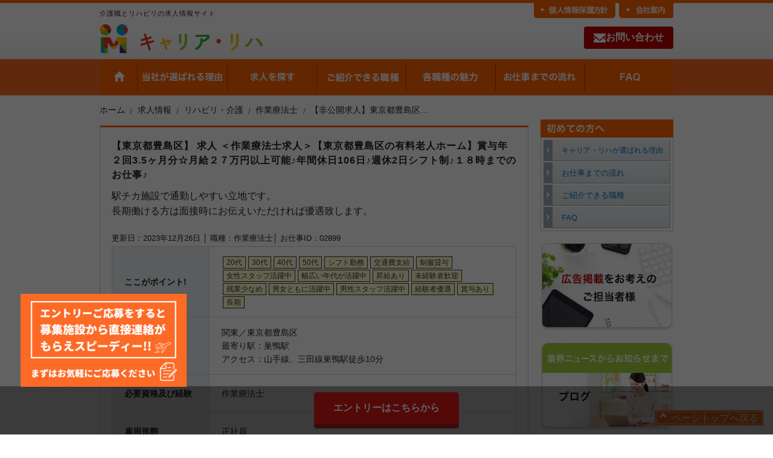

--- FILE ---
content_type: text/html; charset=UTF-8
request_url: https://carrier-reha.jp/job/2899/
body_size: 14123
content:
<!DOCTYPE HTML>
<!--[if lt IE 7]><html class="ie6" lang="ja"><![endif]-->
<!--[if IE 7]><html class="ie7" lang="ja"><![endif]-->
<!--[if IE 8]><html class="ie8" lang="ja"><![endif]-->
<!--[if IE 9]><html class="ie9" lang="ja"><![endif]-->
<!--[if (gt IE 9)|!(IE)]><!-->
<html class="" lang="ja">
<!--<![endif]--><head>
<meta charset="UTF-8">
<!-- Google Tag Manager -->
<script>(function(w,d,s,l,i){w[l]=w[l]||[];w[l].push({'gtm.start':
new Date().getTime(),event:'gtm.js'});var f=d.getElementsByTagName(s)[0],
j=d.createElement(s),dl=l!='dataLayer'?'&l='+l:'';j.async=true;j.src=
'https://www.googletagmanager.com/gtm.js?id='+i+dl;f.parentNode.insertBefore(j,f);
})(window,document,'script','dataLayer','GTM-KBQMF5N');</script>
<!-- End Google Tag Manager -->
<!--[if ie]><meta http-equiv="X-UA-Compatible" content="IE=edge"><![endif]-->


		<!-- All in One SEO 4.4.3 - aioseo.com -->
		<title>【東京都豊島区】作業療法士 求人 - ＜作業療法士求人＞【東京都豊島区の有料老人ホーム】賞与年２回3.5ヶ月分☆月給２７万円以上可能♪年間休日106日♪週休2日シフト制♪１８時までのお仕事♪</title>
		<meta name="description" content="【東京都豊島区 】作業療法士求人 - ＜作業療法士求人＞【東京都豊島区の有料老人ホーム】賞与年２回3.5ヶ月分☆月給２７万円以上可能♪年間休日106日♪週休2日シフト制♪１８時までのお仕事♪- 介護・リハビリ業界専門求人サイト「キャリアリハ」は業界ＮＯ１。介護・リハビリの求人情報を東京、神奈川、千葉、埼玉、大阪、京都、群馬、茨城、栃木などのエリアで掲載中。" />
		<meta name="robots" content="max-image-preview:large" />
		<meta name="google-site-verification" content="jir414D1D28cwHnfqnBXP6NM-yPDDBhQKB7Kho9ReEY" />
		<link rel="canonical" href="https://carrier-reha.jp/job/2899/" />
		<meta name="generator" content="All in One SEO (AIOSEO) 4.4.3" />

		<!-- Global site tag (gtag.js) - Google Analytics -->
<script async src="https://www.googletagmanager.com/gtag/js?id=UA-122939569-1"></script>
<script>
  window.dataLayer = window.dataLayer || [];
  function gtag(){dataLayer.push(arguments);}
  gtag('js', new Date());

  gtag('config', 'UA-122939569-1');
</script>
		<meta property="og:locale" content="ja_JP" />
		<meta property="og:site_name" content="介護職・リハビリ・調剤薬局の求人サイト キャリアリハ - 介護・リハビリ・調剤薬局業界専門求人サイト「キャリアリハ」は業界ＮＯ１。介護・リハビリの求人情報を東京、神奈川、千葉、埼玉、大阪、京都、群馬、茨城、栃木などのエリアで掲載中。" />
		<meta property="og:type" content="article" />
		<meta property="og:title" content="【東京都豊島区】作業療法士 求人 - ＜作業療法士求人＞【東京都豊島区の有料老人ホーム】賞与年２回3.5ヶ月分☆月給２７万円以上可能♪年間休日106日♪週休2日シフト制♪１８時までのお仕事♪" />
		<meta property="og:description" content="【東京都豊島区 】作業療法士求人 - ＜作業療法士求人＞【東京都豊島区の有料老人ホーム】賞与年２回3.5ヶ月分☆月給２７万円以上可能♪年間休日106日♪週休2日シフト制♪１８時までのお仕事♪- 介護・リハビリ業界専門求人サイト「キャリアリハ」は業界ＮＯ１。介護・リハビリの求人情報を東京、神奈川、千葉、埼玉、大阪、京都、群馬、茨城、栃木などのエリアで掲載中。" />
		<meta property="og:url" content="https://carrier-reha.jp/job/2899/" />
		<meta property="article:published_time" content="2023-04-12T07:32:41+00:00" />
		<meta property="article:modified_time" content="2023-08-28T01:09:13+00:00" />
		<meta name="twitter:card" content="summary" />
		<meta name="twitter:title" content="【東京都豊島区】作業療法士 求人 - ＜作業療法士求人＞【東京都豊島区の有料老人ホーム】賞与年２回3.5ヶ月分☆月給２７万円以上可能♪年間休日106日♪週休2日シフト制♪１８時までのお仕事♪" />
		<meta name="twitter:description" content="【東京都豊島区 】作業療法士求人 - ＜作業療法士求人＞【東京都豊島区の有料老人ホーム】賞与年２回3.5ヶ月分☆月給２７万円以上可能♪年間休日106日♪週休2日シフト制♪１８時までのお仕事♪- 介護・リハビリ業界専門求人サイト「キャリアリハ」は業界ＮＯ１。介護・リハビリの求人情報を東京、神奈川、千葉、埼玉、大阪、京都、群馬、茨城、栃木などのエリアで掲載中。" />
		<script type="application/ld+json" class="aioseo-schema">
			{"@context":"https:\/\/schema.org","@graph":[{"@type":"BreadcrumbList","@id":"https:\/\/carrier-reha.jp\/job\/2899\/#breadcrumblist","itemListElement":[{"@type":"ListItem","@id":"https:\/\/carrier-reha.jp\/#listItem","position":1,"item":{"@type":"WebPage","@id":"https:\/\/carrier-reha.jp\/","name":"\u30db\u30fc\u30e0","description":"\u3010\u6771\u4eac\u90fd\u8c4a\u5cf6\u533a \u3011\u4f5c\u696d\u7642\u6cd5\u58eb\u6c42\u4eba - \uff1c\u4f5c\u696d\u7642\u6cd5\u58eb\u6c42\u4eba\uff1e\u3010\u6771\u4eac\u90fd\u8c4a\u5cf6\u533a\u306e\u6709\u6599\u8001\u4eba\u30db\u30fc\u30e0\u3011\u8cde\u4e0e\u5e74\uff12\u56de3.5\u30f6\u6708\u5206\u2606\u6708\u7d66\uff12\uff17\u4e07\u5186\u4ee5\u4e0a\u53ef\u80fd\u266a\u5e74\u9593\u4f11\u65e5106\u65e5\u266a\u9031\u4f112\u65e5\u30b7\u30d5\u30c8\u5236\u266a\uff11\uff18\u6642\u307e\u3067\u306e\u304a\u4ed5\u4e8b\u266a- \u4ecb\u8b77\u30fb\u30ea\u30cf\u30d3\u30ea\u696d\u754c\u5c02\u9580\u6c42\u4eba\u30b5\u30a4\u30c8\u300c\u30ad\u30e3\u30ea\u30a2\u30ea\u30cf\u300d\u306f\u696d\u754c\uff2e\uff2f\uff11\u3002\u4ecb\u8b77\u30fb\u30ea\u30cf\u30d3\u30ea\u306e\u6c42\u4eba\u60c5\u5831\u3092\u6771\u4eac\u3001\u795e\u5948\u5ddd\u3001\u5343\u8449\u3001\u57fc\u7389\u3001\u5927\u962a\u3001\u4eac\u90fd\u3001\u7fa4\u99ac\u3001\u8328\u57ce\u3001\u6803\u6728\u306a\u3069\u306e\u30a8\u30ea\u30a2\u3067\u63b2\u8f09\u4e2d\u3002","url":"https:\/\/carrier-reha.jp\/"}}]},{"@type":"Organization","@id":"https:\/\/carrier-reha.jp\/#organization","name":"\u30ad\u30e3\u30ea\u30a2\u30ea\u30cf\uff5c\u4ecb\u8b77\u8077\u30fb\u30ea\u30cf\u30d3\u30ea\u306e\u6c42\u4eba\u60c5\u5831","url":"https:\/\/carrier-reha.jp\/","logo":{"@type":"ImageObject","url":"https:\/\/carrier-reha.jp\/cms\/wp-content\/uploads\/2022\/09\/\u30c0\u30a6\u30f3\u30ed\u30fc\u30c9.png","@id":"https:\/\/carrier-reha.jp\/#organizationLogo"},"image":{"@id":"https:\/\/carrier-reha.jp\/#organizationLogo"}},{"@type":"Person","@id":"https:\/\/carrier-reha.jp\/author\/admn\/#author","url":"https:\/\/carrier-reha.jp\/author\/admn\/","name":"\u30ad\u30e3\u30ea\u30a2 \u30ea\u30cf","image":{"@type":"ImageObject","@id":"https:\/\/carrier-reha.jp\/job\/2899\/#authorImage","url":"https:\/\/secure.gravatar.com\/avatar\/6973bc9c4aea24af018a837087f76307?s=96&d=mm&r=g","width":96,"height":96,"caption":"\u30ad\u30e3\u30ea\u30a2 \u30ea\u30cf"}},{"@type":"WebPage","@id":"https:\/\/carrier-reha.jp\/job\/2899\/#webpage","url":"https:\/\/carrier-reha.jp\/job\/2899\/","name":"\u3010\u6771\u4eac\u90fd\u8c4a\u5cf6\u533a\u3011\u4f5c\u696d\u7642\u6cd5\u58eb \u6c42\u4eba - \uff1c\u4f5c\u696d\u7642\u6cd5\u58eb\u6c42\u4eba\uff1e\u3010\u6771\u4eac\u90fd\u8c4a\u5cf6\u533a\u306e\u6709\u6599\u8001\u4eba\u30db\u30fc\u30e0\u3011\u8cde\u4e0e\u5e74\uff12\u56de3.5\u30f6\u6708\u5206\u2606\u6708\u7d66\uff12\uff17\u4e07\u5186\u4ee5\u4e0a\u53ef\u80fd\u266a\u5e74\u9593\u4f11\u65e5106\u65e5\u266a\u9031\u4f112\u65e5\u30b7\u30d5\u30c8\u5236\u266a\uff11\uff18\u6642\u307e\u3067\u306e\u304a\u4ed5\u4e8b\u266a","description":"\u3010\u6771\u4eac\u90fd\u8c4a\u5cf6\u533a \u3011\u4f5c\u696d\u7642\u6cd5\u58eb\u6c42\u4eba - \uff1c\u4f5c\u696d\u7642\u6cd5\u58eb\u6c42\u4eba\uff1e\u3010\u6771\u4eac\u90fd\u8c4a\u5cf6\u533a\u306e\u6709\u6599\u8001\u4eba\u30db\u30fc\u30e0\u3011\u8cde\u4e0e\u5e74\uff12\u56de3.5\u30f6\u6708\u5206\u2606\u6708\u7d66\uff12\uff17\u4e07\u5186\u4ee5\u4e0a\u53ef\u80fd\u266a\u5e74\u9593\u4f11\u65e5106\u65e5\u266a\u9031\u4f112\u65e5\u30b7\u30d5\u30c8\u5236\u266a\uff11\uff18\u6642\u307e\u3067\u306e\u304a\u4ed5\u4e8b\u266a- \u4ecb\u8b77\u30fb\u30ea\u30cf\u30d3\u30ea\u696d\u754c\u5c02\u9580\u6c42\u4eba\u30b5\u30a4\u30c8\u300c\u30ad\u30e3\u30ea\u30a2\u30ea\u30cf\u300d\u306f\u696d\u754c\uff2e\uff2f\uff11\u3002\u4ecb\u8b77\u30fb\u30ea\u30cf\u30d3\u30ea\u306e\u6c42\u4eba\u60c5\u5831\u3092\u6771\u4eac\u3001\u795e\u5948\u5ddd\u3001\u5343\u8449\u3001\u57fc\u7389\u3001\u5927\u962a\u3001\u4eac\u90fd\u3001\u7fa4\u99ac\u3001\u8328\u57ce\u3001\u6803\u6728\u306a\u3069\u306e\u30a8\u30ea\u30a2\u3067\u63b2\u8f09\u4e2d\u3002","inLanguage":"ja","isPartOf":{"@id":"https:\/\/carrier-reha.jp\/#website"},"breadcrumb":{"@id":"https:\/\/carrier-reha.jp\/job\/2899\/#breadcrumblist"},"author":{"@id":"https:\/\/carrier-reha.jp\/author\/admn\/#author"},"creator":{"@id":"https:\/\/carrier-reha.jp\/author\/admn\/#author"},"datePublished":"2023-04-12T07:32:41+09:00","dateModified":"2023-08-28T01:09:13+09:00"},{"@type":"WebSite","@id":"https:\/\/carrier-reha.jp\/#website","url":"https:\/\/carrier-reha.jp\/","name":"\u30ea\u30cf\u30d3\u30ea\u3068\u4ecb\u8b77\u8077\u306e\u6c42\u4eba\u60c5\u5831\uff5c\u30ad\u30e3\u30ea\u30a2\u30fb\u30ea\u30cf","description":"\u4ecb\u8b77\u30fb\u30ea\u30cf\u30d3\u30ea\u30fb\u8abf\u5264\u85ac\u5c40\u696d\u754c\u5c02\u9580\u6c42\u4eba\u30b5\u30a4\u30c8\u300c\u30ad\u30e3\u30ea\u30a2\u30ea\u30cf\u300d\u306f\u696d\u754c\uff2e\uff2f\uff11\u3002\u4ecb\u8b77\u30fb\u30ea\u30cf\u30d3\u30ea\u306e\u6c42\u4eba\u60c5\u5831\u3092\u6771\u4eac\u3001\u795e\u5948\u5ddd\u3001\u5343\u8449\u3001\u57fc\u7389\u3001\u5927\u962a\u3001\u4eac\u90fd\u3001\u7fa4\u99ac\u3001\u8328\u57ce\u3001\u6803\u6728\u306a\u3069\u306e\u30a8\u30ea\u30a2\u3067\u63b2\u8f09\u4e2d\u3002","inLanguage":"ja","publisher":{"@id":"https:\/\/carrier-reha.jp\/#organization"}}]}
		</script>
		<!-- All in One SEO -->


<!-- Google Tag Manager for WordPress by gtm4wp.com -->
<script data-cfasync="false" data-pagespeed-no-defer>
	var gtm4wp_datalayer_name = "dataLayer";
	var dataLayer = dataLayer || [];
</script>
<!-- End Google Tag Manager for WordPress by gtm4wp.com --><script type="text/javascript">
window._wpemojiSettings = {"baseUrl":"https:\/\/s.w.org\/images\/core\/emoji\/14.0.0\/72x72\/","ext":".png","svgUrl":"https:\/\/s.w.org\/images\/core\/emoji\/14.0.0\/svg\/","svgExt":".svg","source":{"concatemoji":"https:\/\/carrier-reha.jp\/cms\/wp-includes\/js\/wp-emoji-release.min.js?ver=6.2.8"}};
/*! This file is auto-generated */
!function(e,a,t){var n,r,o,i=a.createElement("canvas"),p=i.getContext&&i.getContext("2d");function s(e,t){p.clearRect(0,0,i.width,i.height),p.fillText(e,0,0);e=i.toDataURL();return p.clearRect(0,0,i.width,i.height),p.fillText(t,0,0),e===i.toDataURL()}function c(e){var t=a.createElement("script");t.src=e,t.defer=t.type="text/javascript",a.getElementsByTagName("head")[0].appendChild(t)}for(o=Array("flag","emoji"),t.supports={everything:!0,everythingExceptFlag:!0},r=0;r<o.length;r++)t.supports[o[r]]=function(e){if(p&&p.fillText)switch(p.textBaseline="top",p.font="600 32px Arial",e){case"flag":return s("\ud83c\udff3\ufe0f\u200d\u26a7\ufe0f","\ud83c\udff3\ufe0f\u200b\u26a7\ufe0f")?!1:!s("\ud83c\uddfa\ud83c\uddf3","\ud83c\uddfa\u200b\ud83c\uddf3")&&!s("\ud83c\udff4\udb40\udc67\udb40\udc62\udb40\udc65\udb40\udc6e\udb40\udc67\udb40\udc7f","\ud83c\udff4\u200b\udb40\udc67\u200b\udb40\udc62\u200b\udb40\udc65\u200b\udb40\udc6e\u200b\udb40\udc67\u200b\udb40\udc7f");case"emoji":return!s("\ud83e\udef1\ud83c\udffb\u200d\ud83e\udef2\ud83c\udfff","\ud83e\udef1\ud83c\udffb\u200b\ud83e\udef2\ud83c\udfff")}return!1}(o[r]),t.supports.everything=t.supports.everything&&t.supports[o[r]],"flag"!==o[r]&&(t.supports.everythingExceptFlag=t.supports.everythingExceptFlag&&t.supports[o[r]]);t.supports.everythingExceptFlag=t.supports.everythingExceptFlag&&!t.supports.flag,t.DOMReady=!1,t.readyCallback=function(){t.DOMReady=!0},t.supports.everything||(n=function(){t.readyCallback()},a.addEventListener?(a.addEventListener("DOMContentLoaded",n,!1),e.addEventListener("load",n,!1)):(e.attachEvent("onload",n),a.attachEvent("onreadystatechange",function(){"complete"===a.readyState&&t.readyCallback()})),(e=t.source||{}).concatemoji?c(e.concatemoji):e.wpemoji&&e.twemoji&&(c(e.twemoji),c(e.wpemoji)))}(window,document,window._wpemojiSettings);
</script>
<link rel="https://api.w.org/" href="https://carrier-reha.jp/wp-json/" /><link rel='shortlink' href='https://carrier-reha.jp/?p=2899' />
<link rel="alternate" type="application/json+oembed" href="https://carrier-reha.jp/wp-json/oembed/1.0/embed?url=https%3A%2F%2Fcarrier-reha.jp%2Fjob%2F2899%2F" />
<link rel="alternate" type="text/xml+oembed" href="https://carrier-reha.jp/wp-json/oembed/1.0/embed?url=https%3A%2F%2Fcarrier-reha.jp%2Fjob%2F2899%2F&#038;format=xml" />
<script type="text/javascript">
	window._se_plugin_version = '8.1.9';
</script>

<!-- Google Tag Manager for WordPress by gtm4wp.com -->
<!-- GTM Container placement set to footer -->
<script data-cfasync="false" data-pagespeed-no-defer type="text/javascript">
	var dataLayer_content = {"pagePostType":"job","pagePostType2":"single-job","pagePostAuthor":"キャリア リハ"};
	dataLayer.push( dataLayer_content );
</script>
<script data-cfasync="false">
(function(w,d,s,l,i){w[l]=w[l]||[];w[l].push({'gtm.start':
new Date().getTime(),event:'gtm.js'});var f=d.getElementsByTagName(s)[0],
j=d.createElement(s),dl=l!='dataLayer'?'&l='+l:'';j.async=true;j.src=
'//www.googletagmanager.com/gtm.'+'js?id='+i+dl;f.parentNode.insertBefore(j,f);
})(window,document,'script','dataLayer','GTM-5NVV559');
</script>
<!-- End Google Tag Manager -->
<!-- End Google Tag Manager for WordPress by gtm4wp.com --><style type="text/css">.recentcomments a{display:inline !important;padding:0 !important;margin:0 !important;}</style><link rel="icon" href="https://carrier-reha.jp/cms/wp-content/uploads/2018/02/cropped-logo_tate-01-e1539161385191-32x32.jpg" sizes="32x32" />
<link rel="icon" href="https://carrier-reha.jp/cms/wp-content/uploads/2018/02/cropped-logo_tate-01-e1539161385191-192x192.jpg" sizes="192x192" />
<link rel="apple-touch-icon" href="https://carrier-reha.jp/cms/wp-content/uploads/2018/02/cropped-logo_tate-01-e1539161385191-180x180.jpg" />
<meta name="msapplication-TileImage" content="https://carrier-reha.jp/cms/wp-content/uploads/2018/02/cropped-logo_tate-01-e1539161385191-270x270.jpg" />
<meta name="viewport" content="width=device-width">
<link rel="stylesheet" type="text/css" href="/tpl/css/common.css?v2" media="all">
<link rel="stylesheet" type="text/css" href="/tpl/css/index.css" media="all">
<link rel="stylesheet" type="text/css" href="/tpl/css/page.css" media="all">
<link rel="stylesheet" type="text/css" href="/tpl/css/detail.css?v2" media="all">
<link rel="stylesheet" type="text/css" href="/tpl/css/search.css" media="all">
<link rel="stylesheet" type="text/css" href="/tpl/css/introduction.css" media="all">
<link rel="stylesheet" type="text/css" href="/tpl/css/coordinator.css" media="all">
<link rel="stylesheet" type="text/css" href="/tpl/css/ryou_work.css" media="all">
<link rel="stylesheet" type="text/css" href="/tpl/css/tairyou_work.css" media="all">
<link rel="stylesheet" type="text/css" href="/tpl/css/jquery.bxslider.css" media="all">
<link rel="stylesheet" href="https://carrier-reha.jp/cms/wp-content/themes/hoiku-kaigo/css/custom.css?2024-11-02-025524">
<link rel="shortcut icon" href="/favicon.ico" type="image/vnd.microsoft.icon">
<link rel="icon" href="/favicon.ico" type="image/vnd.microsoft.icon">
<script src="https://code.jquery.com/jquery-1.8.2.js"></script>
<script src="https://code.jquery.com/ui/1.10.3/jquery-ui.js"></script>
<script src="/tpl/js/jquery.bxslider.js" type="text/javascript"></script>
<script src="/tpl/js/common.js" type="text/javascript"></script>
<script src="/tpl/js/index.js" type="text/javascript"></script>
<script src="/tpl/js/analytics.js"></script>
<!--[if lt IE 9]>
<script src="/tpl/js/html5shiv.js"></script>
<script src="/tpl/js/respond.js"></script>
<script src="/tpl/js/jquery.backgroundSize.js"></script>
<![endif]-->
</head>
<body>
<!-- Google Tag Manager (noscript) -->
<noscript><iframe src="https://www.googletagmanager.com/ns.html?id=GTM-KBQMF5N"
height="0" width="0" style="display:none;visibility:hidden"></iframe></noscript>
<!-- End Google Tag Manager (noscript) -->
<div id="wrapper">
<header>
  <div class="pc_header">
    <div class="inner cf">
      <hgroup>
                  <p>介護職とリハビリの求人情報サイト</p>
                <div class="logo"><a href="/"><img src="/tpl/img/logo.png" height="48" alt="リハビリと介護職の求人情報サイト"/></a></div>
      </hgroup>
      <div class="header-nav">
        <ul>
          <li><a href="/privacy/"><img src="/tpl/img/header-tab-policy.png" width="135" height="30" alt="個人情報保護方針"/></a></li>
          <li><a href="/corporate/"><img src="/tpl/img/header-tab-corporate.png" width="90" height="30" alt="会社案内"/></a></li>
        </ul>
      </div>
      <div class="header-sp">
        <ul>
          <li><a href="/entry_new/"><img src="/tpl/img/sp/header-entry.png" width="167" height="49" alt="無料エントリー"/></a></li>
          <li><a href="/beginner/"><img src="/tpl/img/sp/header-beginner.png" width="167" height="49" alt="初めての方へ"/></a></li>
        </ul>
      </div>
      <div class="header_contact">
        <a href="/contact/"><img src="/tpl/img/icon_mail.svg" alt="お問い合わせ">お問い合わせ</a>
      </div>
    </div>
    <nav class="custom">
      <ul class="cf">
        <li class="gnavi1"><a href="/" class="replace">HOME</a></li>
        <li class="gnavi2"><a href="/beginner/" class="replace">当社が選ばれる理由</a></li>
        <li class="gnavi3"><a href="/job/" class="replace">求人を探す</a></li>
        <li class="gnavi4"><a href="/introduction/" class="replace">ご紹介できる職種</a></li>
        <li class="gnavi5">
          <a href="javascript:void(0);" class="replace">各職種の魅力</a>
          <ul>
            <li><a href="/occupational-therapist/">作業療法士</a></li>
            <li><a href="/physicaltherapist/">理学療法士</a></li>
            <li><a href="/pharmacist/">薬剤師</a></li>
            <li><a href="/dispensing-affairs/">調剤事務</a></li>
            <li><a href="/management-pharmacist/">管理薬剤師</a></li>
            <li><a href="/speech-therapist/">言語聴覚士</a></li>
          </ul>
        </li>
        <li class="gnavi6"><a href="/flow/" class="replace">お仕事までの流れ</a></li>
        <li class="gnavi7"><a href="/faq/" class="replace">FAQ</a></li>
      </ul>
    </nav>

  </div>
  <div class="sp_header">
    <div class="fixed_menu">
      <ul>
        <li>
          <a href="/">
            <div class="icon"><img src="/tpl/img/icon_home.png"></div>
            <p>ホーム</p>
          </a>
        </li>
        <li>
          <a href="/beginner/">
            <div class="icon"><img src="/tpl/img/icon_beginner.png"></div>
            <p>当社が選ばれる理由</p>
          </a>
        </li>
        <li>
          <a href="/job/">
            <div class="icon"><img src="/tpl/img/icon_search.png"></div>
            <p>求人検索</p>
          </a>
        </li>
        <li>
          <a href="#" class="sp_nav_btn">
            <div class="icon"><img src="/tpl/img/icon_menu.png"></div>
            <p>メニュー</p>
          </a>
        </li>
      </ul>
    </div>
    <div class="logo_area">
              <p>介護職とリハビリの求人情報サイト</p>
            <a href="/"><img src="/tpl/img/logo.png" alt="リハビリと介護職の求人情報サイト"/></a>
    </div>
  </div>
  <div class="sp_nav">
    <ul>
      <li><a href="/beginner">当社が選ばれる理由</a></li>
      <li><a href="/job">求人を探す</a></li>
      <li><a href="/introduction">ご紹介できる職種</a></li>
      <li class="dd">
        <a href="javascript:void(0);" class="dd_toggle">各職種の魅力</a>
        <ul>
          <li><a href="/occupational-therapist/">作業療法士</a></li>
          <li><a href="/physicaltherapist/">理学療法士</a></li>
          <li><a href="/pharmacist/">薬剤師</a></li>
          <li><a href="/dispensing-affairs/">調剤事務</a></li>
          <li><a href="/management-pharmacist/">管理薬剤師</a></li>
          <li><a href="/speech-therapist/">言語聴覚士</a></li>
        </ul>
      </li>
      <li><a href="/flow">お仕事までの流れ</a></li>
      <li><a href="/faq">FAQ</a></li>
      <li><a href="/corporate">会社案内</a></li>
      <li><a href="/registration">登録会情報</a></li>
      <li><a href="/blog">キャリアリハ-ブログ</a></li>
      <li><a href="/kojo">リハビリ職介護職の仕事を知ろう！</a></li>
    </ul>
  </div>
</header>

  <div id="content">

    <div id="column" class="cf">

      <div id="column-main">

              <!-- パン屑リスト -->
        <div id="breadcrumb" class="breadcrumb"><ul><li><a href="https://carrier-reha.jp"><span>ホーム</span></a></li><li><a href="https://carrier-reha.jp/job/"><span>求人情報</span></a></li><li><a href="https://carrier-reha.jp/job_type/%e3%83%aa%e3%83%8f%e3%83%93%e3%83%aa/"><span>リハビリ・介護</span></a></li><li><a href="https://carrier-reha.jp/job_type/%e4%bd%9c%e6%a5%ad%e7%99%82%e6%b3%95%e5%a3%ab/"><span>作業療法士</span></a></li><li><span>【非公開求人】東京都豊島区の有料老人ホーム　作業療法士求人</span></li></ul><script type="application/ld+json">{
        "@context": "http://schema.org",
        "@type": "BreadcrumbList",
        "itemListElement": [{
          "@type": "ListItem",
          "position": 1,
          "item": {
              "@id": "https://carrier-reha.jp/job/",
              "name": "求人情報"
          }
        },{
          "@type": "ListItem",
          "position": 2,
          "item": {
              "@id": "https://carrier-reha.jp/job_type/%e3%83%aa%e3%83%8f%e3%83%93%e3%83%aa/",
              "name": "リハビリ・介護"
          }
        },{
          "@type": "ListItem",
          "position": 3,
          "item": {
              "@id": "https://carrier-reha.jp/job_type/%e4%bd%9c%e6%a5%ad%e7%99%82%e6%b3%95%e5%a3%ab/",
              "name": "作業療法士"
          }
        }]
      }</script></div>        <!-- end/パン屑リスト -->
      <div id="detail-entry">

          <div class="entry-header">

  <h1>【東京都豊島区】 求人 ＜作業療法士求人＞【東京都豊島区の有料老人ホーム】賞与年２回3.5ヶ月分☆月給２７万円以上可能♪年間休日106日♪週休2日シフト制♪１８時までのお仕事♪</h1>

            <p>駅チカ施設で通勤しやすい立地です。<br />
長期働ける方は面接時にお伝えいただければ優遇致します。</p>                      </div>

          <div class="entry-category">
            <span>
              更新日：2023年12月26日            │</span>
            <span>職種：作業療法士│</span>
            <span>お仕事ID：02899</span>
          </div>

          <div class="entry-info">
            <table>
              <tr>
                <th>ここがポイント!</th>
                <td class="tag">
                  <a href="https://carrier-reha.jp/jobpoint/type52/"><span class="type52">20代</span></a><a href="https://carrier-reha.jp/jobpoint/type53/"><span class="type53">30代</span></a><a href="https://carrier-reha.jp/jobpoint/type54/"><span class="type54">40代</span></a><a href="https://carrier-reha.jp/jobpoint/type55/"><span class="type55">50代</span></a><a href="https://carrier-reha.jp/jobpoint/type32/"><span class="type32">シフト勤務</span></a><a href="https://carrier-reha.jp/jobpoint/type2/"><span class="type2">交通費支給</span></a><a href="https://carrier-reha.jp/jobpoint/type61/"><span class="type61">制服貸与</span></a><a href="https://carrier-reha.jp/jobpoint/type59/"><span class="type59">女性スタッフ活躍中</span></a><a href="https://carrier-reha.jp/jobpoint/type57/"><span class="type57">幅広い年代が活躍中</span></a><a href="https://carrier-reha.jp/jobpoint/type14/"><span class="type14">昇給あり</span></a><a href="https://carrier-reha.jp/jobpoint/type9/"><span class="type9">未経験者歓迎</span></a><a href="https://carrier-reha.jp/jobpoint/type10/"><span class="type10">残業少なめ</span></a><a href="https://carrier-reha.jp/jobpoint/type60/"><span class="type60">男女ともに活躍中</span></a><a href="https://carrier-reha.jp/jobpoint/type58/"><span class="type58">男性スタッフ活躍中</span></a><a href="https://carrier-reha.jp/jobpoint/type62/"><span class="type62">経験者優遇</span></a><a href="https://carrier-reha.jp/jobpoint/type5/"><span class="type5">賞与あり</span></a><a href="https://carrier-reha.jp/jobpoint/type6/"><span class="type6">長期</span></a>                  <!-- <div class="_to_point_icon _v02"><a href="/job_icon_discr/">各アイコンの説明</a></div> -->
                </td>
              </tr>
              <tr>
                <th>勤務地</th>
                <td>関東／東京都豊島区<br>
                                最寄り駅：巣鴨駅<br>
                                                アクセス：山手線、三田線巣鴨駅徒歩10分                                </td>
              </tr>
              <tr>
                <th>必要資格及び経験</th>
                <td>作業療法士</td>
              </tr>
              <tr>
                <th>雇用形態</th>
                <td>正社員</td>
              </tr>
              <tr>
                <th>業務実施場所</th>
                <td>同施設内</td>
              </tr>
              <tr>
                <th>業務内容</th>
                <td>ご利用者さまが無理なく進められるペースでのリハビリテーションをお任せします。</td>
              </tr>
              <tr>
                <th>現在の勤務人数</th>
                <td>非公開</td>
              </tr>
              <tr>
                <th>給与及び賞与等</th>
                <td>月給：193,000円 ～275,000円・経験により考慮・賞与年２回3.5ヶ月分・昇給年1回</td>
              </tr>
              <tr>
                <th>福利厚生及び待遇</th>
                <td>社会保険完備・退職金制度・交通費支給・介護休暇・制服貸与</td>
              </tr>
              <tr>
                <th>勤務時間</th>
                <td>8：30～18：00</td>
              </tr>
              <tr>
                <th>休日・休暇</th>
                <td>週休2日シフト制・年間休日106日・年末年始休暇・夏季冬季休暇・有給休暇</td>
              </tr>
              <tr>
                <th>学歴</th>
                <td>大学卒業／専門学校卒業／その他</td>
              </tr>
              <tr>
                <th>応募先担当者名及びメールアドレス</th>
                <td>非公開求人のため下記項目より直接ご応募ください</td>
              </tr>
              <tr>
                <th>メッセージ及びご利用者の傾向</th>
                <td>介護の仕事が好きな方、一緒に働きましょう！</td>
              </tr>
            </table>
          </div>

          <div class="entry-contact cf">
            <p class="comment">
              送信フォームからエントリーのご応募をいただくと、募集施設から直接お返事が来ます。
            </p>
						<div class="apply">
              <a href="https://carrier-reha.jp/entry/?jobID=02899"><img src="/tpl/img/detail/button-apply.png" width="320" height="60" alt="このお仕事に応募する" class="pc"/>
                <img src="/tpl/img/sp/button-apply.png" width="246" height="42" alt="このお仕事に応募する" class="sp"/>
              </a>
            </div>

            
          </div>

          <div class="fix_entry_btn">
            <a href="https://carrier-reha.jp/entry/?jobID=02899">エントリーはこちらから</a>
          </div>

          <div class="loading_ad fix">
            <div class="overlay_bg"></div>
            <div class="popup_bnr">
              <span id="close"><span></span></span>
              <div class="sp_txt">
                <span id="sp_close"><span></span></span>
                <p>エントリーで募集施設から直接連絡がもらえます</p>
              </div>
              <img src="https://carrier-reha.jp/cms/wp-content/themes/hoiku-kaigo/images/banner-image.png" alt="エントリーご応募をすると募集施設から直接連絡がもらえスピーディー！">
            </div>
          </div>

          <script type="text/javascript">
          $(function() {
            // クッキーをチェックして表示済みかどうか判定する
            var isAdDisplayed = getCookie('adDisplayed');

            if (!isAdDisplayed) {
              // 表示されていない場合の処理
              window.onload = function() {
                $('.loading_ad').removeClass("fix");
                setTimeout(function(){
                  $('.loading_ad').addClass("fix");
                  $('.overlay_bg').fadeOut(300);
                  setCookie('adDisplayed', 'true', 7); // クッキーに表示済みの情報を保存（有効期間7日）
                }, 2000);
              }
            } else {
              // 表示済みの場合の処理
              $('.loading_ad').addClass("fix");
              $('.overlay_bg').fadeOut(0);
            }

            $('.overlay_bg').click(function() {
              $('.loading_ad').addClass("fix");
              $('.overlay_bg').fadeOut(300);
            });

            $('.popup_bnr').click(function() {
              $('.loading_ad').addClass("fix");
              $('.overlay_bg').fadeOut(300);
            });
          });

          // クッキーを取得する関数
          function getCookie(name) {
            var value = "; " + document.cookie;
            var parts = value.split("; " + name + "=");
            if (parts.length === 2) {
              return parts.pop().split(";").shift();
            }
          }

          // クッキーを設定する関数
          function setCookie(name, value, days) {
            var date = new Date();
            date.setTime(date.getTime() + (days * 24 * 60 * 60 * 1000));
            var expires = "expires=" + date.toUTCString();
            document.cookie = name + "=" + value + ";" + expires + ";path=/";
          }
          </script>



<div class="current_entry_area">
  <p class="entry-infomation-title">一緒によくみられている求人をチェック！</p>
  <ul>
                        <li>
<div class="thumbnail"><a href="https://carrier-reha.jp/job/3958/"><img src="https://carrier-reha.jp/cms/wp-content/uploads/2019/06/P_20190524_185259-e1560730538556.jpg" width="161" height="120" alt="＜パート理学療法士求人＞【神奈川県　大船駅徒歩12分　リハビリラボ】　時給1800～2200円、賞与２回、昇級あり！土日祝日休み！　専門職としてリハビリがしたい！　仕事もプライベートも楽しみたい人大歓迎。"/></a></div>
<div class="info_area">
  <div class="job_name" ><a href="https://carrier-reha.jp/job/3958/">理学療法士</a></div>
  <div class="job_info">
    <p>関東／神奈川県鎌倉市小袋谷1-9-3　大船Rビル１階		</p>
    <p>時給1800～2200円、賞与２回、昇級あり</p>
  </div>
</li>
                          <li>
<div class="thumbnail"><a href="https://carrier-reha.jp/job/4202/"><img src="https://carrier-reha.jp/cms/wp-content/uploads/2018/05/a185c8a4cbf1ba7f685bcc7e93e6caa6_s.jpg" width="161" height="120" alt="18時半退社！有給取得率100％★働きやすさ名古屋NO１の職場です！！"/></a></div>
<div class="info_area">
  <div class="job_name" ><a href="https://carrier-reha.jp/job/4202/">言語聴覚士</a></div>
  <div class="job_info">
    <p>愛知県／愛知県 名古屋市北区</p>
    <p>月給制  年収　	300万円～ 月給　	20万円～ 固定残業代を含まない</p>
  </div>
</li>
                          <li>
<div class="thumbnail"><a href="https://carrier-reha.jp/job/3682/"><img src="https://carrier-reha.jp/cms/wp-content/uploads/2018/10/mainimg01_pc.jpg" width="161" height="120" alt="＜作業療法士求人＞千葉県市川市【医療法人社団 嵐川 大野中央病院】月給２３万円以上可能♪昇給年１回☆賞与年２回４ヶ月分♪各種保険完備！４週８休シフト制☆院内保育所あり♪職員寮あり♪見学大歓迎☆"/></a></div>
<div class="info_area">
  <div class="job_name" ><a href="https://carrier-reha.jp/job/3682/">作業療法士</a></div>
  <div class="job_info">
    <p>関東／千葉県市川市下貝塚</p>
    <p>月給：233,000円（新卒）・賞与年２回４ヶ月分・昇給年１回</p>
  </div>
</li>
                          <li>
<div class="thumbnail"><a href="https://carrier-reha.jp/job/4258/"><img src="https://carrier-reha.jp/cms/wp-content/uploads/2018/05/a185c8a4cbf1ba7f685bcc7e93e6caa6_s.jpg" width="161" height="120" alt="日勤のみ 竜王駅の通所介護（デイサービス）/介護士　常勤"/></a></div>
<div class="info_area">
  <div class="job_name" ><a href="https://carrier-reha.jp/job/4258/">介護福祉士</a></div>
  <div class="job_info">
    <p>山梨県／山梨県 甲斐市</p>
    <p>月給制  月給　	21.2万円～22.2万円 固定残業代を含まない</p>
  </div>
</li>
            </ul>
</div>

<div class="current_entry_area">
  <p class="entry-infomation-title">このお仕事に似ている求人もチェック！</p>
  <ul>
                        <li>
<div class="thumbnail"><a href="https://carrier-reha.jp/job/6270/"><img src="https://carrier-reha.jp/cms/wp-content/uploads/2025/07/6.jpg" width="161" height="120" alt="東都三軒茶屋リハビリテーション病院☆作業療法士求人☆月給25万円以上☆三軒茶屋駅より徒歩8分☆"/></a></div>
<div class="info_area">
  <div class="job_name" ><a href="https://carrier-reha.jp/job/6270/">作業療法士</a></div>
  <div class="job_info">
    <p>関東／東京都世田谷区</p>
    <p>月給25万円～<br />
※経験考慮します。</p>
  </div>
</li>
                          <li>
<div class="thumbnail"><a href="https://carrier-reha.jp/job/4579/"><img src="https://carrier-reha.jp/cms/wp-content/uploads/2021/11/メディケアーズ_ロゴ2.png" width="161" height="120" alt="＜作業療法士求人＞富士見ヶ丘駅徒歩1分【	 メディケアーズ訪問看護リハビリステーション高井戸】年収400万円以上可能！月給 330,000円 〜 500,000円＋交通費全額支給♪昇給・賞与あり☆職能給手当、訪問手当"/></a></div>
<div class="info_area">
  <div class="job_name" ><a href="https://carrier-reha.jp/job/4579/">作業療法士</a></div>
  <div class="job_info">
    <p>東京都／東京都杉並区</p>
    <p>月給 330,000円 〜 500,000円</p>
  </div>
</li>
                          <li>
<div class="thumbnail"><a href="https://carrier-reha.jp/job/2926/"><img src="https://carrier-reha.jp/cms/wp-content/uploads/2018/02/c090c7ecda104cd6d4cfeeda29275222_s.jpg" width="161" height="120" alt="＜作業療法士求人＞【東京都千代田区の有料介護施設】月給２７万円以上目指せる♪賞与年2回3.5ヶ月分♪年間休日110日♪４週８休シフト制☆残業ほぼ無し☆"/></a></div>
<div class="info_area">
  <div class="job_name" ><a href="https://carrier-reha.jp/job/2926/">作業療法士</a></div>
  <div class="job_info">
    <p>関東／東京都千代田区</p>
    <p>月給：189,000円～273,000円・経験考慮・賞与年2回3.5ヶ月分・昇給年1回</p>
  </div>
</li>
                          <li>
<div class="thumbnail"><a href="https://carrier-reha.jp/job/3803/"><img src="https://carrier-reha.jp/cms/wp-content/uploads/2018/12/365-gaik.jpg" width="161" height="120" alt="＜作業療法士求人＞西多摩郡日の出町【医療法人社団秀仁会 介護老人保健施設日の出さくら】パート求人♪時給2000円～☆交通費支給♪週３日～"/></a></div>
<div class="info_area">
  <div class="job_name" ><a href="https://carrier-reha.jp/job/3803/">作業療法士</a></div>
  <div class="job_info">
    <p>関東／西多摩郡日の出町平井3608-1</p>
    <p>時給2000円～</p>
  </div>
</li>
            </ul>
</div>

<!--
          <div class="entry-info entry-infomation">
            <p class="entry-infomation-title">応募情報</p>
            <table>
              <tr>
                <th>応募先</th>
                <td>株式会社ティー・シー・シー</td>
              </tr>
              <tr>
                <th>応募方法</th>
                <td>
                  <p>応募には２つの方法があります。電話または応募フォームよりご連絡ください。</p>
                  <p>■電話<br>お電話でのご応募・問い合わせ受付時間は平日 9:00〜18:00／土日祝日 9:00〜18:00です。（GW・お盆は土日と同じ。）</p>
                  <p>■応募フォーム<br>「このお仕事に応募する」から24時間応募いただけます。</p>
                </td>
              </tr>
              <tr>
                <th>応募後の流れ</th>
                <td>応募後に担当者より電話連絡いたします。<br>
　↓<br>
登録のための面談を行いますので、お会いする日時や場所をご相談ください。<br>
　↓<br>
面談の際には、希望のお仕事やこれまでのご経験などをヒアリングさせていただきます。<br>
　↓<br>
ご紹介できるお仕事があれば、その場ですぐにご紹介！<br>
無い場合には後日ご案内いたします。<br>
　↓<br>
雇用契約を結んで、お仕事スタート！</td>
              </tr>
            </table>
          </div>

          <div class="entry-contact cf">
            <div class="apply"><a href="https://carrier-reha.jp/entry/?joblink=https://carrier-reha.jp/job/3803/&jobCopy=＜作業療法士求人＞西多摩郡日の出町【医療法人社団秀仁会 介護老人保健施設日の出さくら】パート求人♪時給2000円～☆交通費支給♪週３日～&jobID=02899&jobType=作業療法士&jobLocal1=関東&jobLocal2=西多摩郡日の出町平井3608-1&jobAccess1=・電車　青梅線 福生駅　・バス　上平井駅&jobAccess2=青梅線　福生駅西口 西東京バス平井経由五日市駅行き「上平井」下車、徒歩7分&jobContent=施設内で入所・通所のご利用者さまに合わせたリハビリテーション業務実施。"><img src="/tpl/img/detail/button-apply.png" width="320" height="60" alt="このお仕事に応募する" class="pc"/><img src="/tpl/img/sp/button-apply.png" width="246" height="42" alt="このお仕事に応募する" class="sp"/></a></div>
            <div class="tel"><a href="tel:0358333255" onClick="yahoo_report_conversion('tel:03-5833-3255');ga('send', 'event', 'smartphone' , 'tel');"><img src="/tpl/img/detail/tel-tokyo.png" width="230" height="60" alt="03-5833-3255" class="pc"/><img src="/tpl/img/detail/tel-tokyo-sp.png" width="246" height="42" class="sp"/></a></div>
          </div>
-->



          <div class="pager cf">
            <div class="list-back"><a href="javascript:history.back()">&laquo;&nbsp;検索結果一覧へ戻る</a></div>
            <div class="job-top"><a href="https://carrier-reha.jp/job">お仕事情報トップへ&nbsp;&raquo;</a></div>
          </div>

        </div><!-- #detail-entry -->

<!-- Yahoo Code for your Conversion Page

In your html page, add the snippet and call

yahoo_report_conversion when someone clicks on the

phone number link or button. -->

<script type="text/javascript">

  /* <![CDATA[ */

  yahoo_snippet_vars = function() {

    var w = window;

    w.yahoo_conversion_id = 1000134850;

    w.yahoo_conversion_label = "HkiLCK-BmVYQu6GVzQM";

    w.yahoo_conversion_value = 0;

    w.yahoo_remarketing_only = false;

  }

  // IF YOU CHANGE THE CODE BELOW, THIS CONVERSION TAG MAY NOT WORK.

  yahoo_report_conversion = function(url) {

    yahoo_snippet_vars();

    window.yahoo_conversion_format = "3";

    window.yahoo_is_call = true;

    var opt = new Object();

    opt.onload_callback = function() {

      if (typeof(url) != 'undefined') {

        window.location = url;

      }

    }

    var conv_handler = window['yahoo_trackConversion'];

    if (typeof(conv_handler) == 'function') {

      conv_handler(opt);

    }

  }

/* ]]> */

</script>

<script type="text/javascript"

  src="/cms/wp-content/themes/hoiku-kaigo/js/conversion_async.js">

</script>

</div><!-- #column-main -->

      <div id="column-side">

              <div class="side-banner">
          <ul>

            <!--<li><a href="https://carrier-reha.jp/entry_new"><img src="/tpl/img/button-entry-large.png" width="220" height="110" alt="3分エントリー申し込み"/></a></li>-->
            <!--<li><a href="/registration"><img src="/tpl/img/button-setsumeikai.png" width="220" height="80" alt="派遣登録会・説明会情報"/></a></li>-->
          </ul>
        </div>
        
        <div class="side-beginner">
          <div class="head"><img src="/tpl/img/header-beginner.jpg" width="220" height="30" alt="初めての方へ"/></div>
          <div class="body">
            <ul>
              <li><a href="/beginner/">キャリア・リハが選ばれる理由</a></li>
              <li><a href="/flow/">お仕事までの流れ</a></li>
              <li><a href="/introduction/">ご紹介できる職種</a></li>
              <li><a href="/faq/">FAQ</a></li>
            </ul>
          </div>
        </div>

        <div class="side-recruit"><a href="/recruit/"><img src="/tpl/img/button-kokoku-large.png" width="220" height="145" alt="広告掲載をお考えのご担当者様"/></a></div>
        <div class="side-recruit"><a href="/blog/"><img src="/tpl/img/button-news-large.png" width="220" height="145" alt="業界ニュースからお知らせまで"/></a></div>

        <div class="side-company">
          <p class="schead">運営会社</p>
          <div class="sccontents">
            <p class="contents-head">株式会社carrierSeed</p>
          </div>
        </div>
      </div><!-- #column-side -->
</div><!-- #column -->

  </div><!-- #content -->

  <div id="pagetop">
    <div class="inner">
      <a href="#wrapper"><img src="/tpl/img/button-pagetop.png" width="102" height="22" alt="ページトップへ"/></a>
    </div>
  </div><!-- #pagetop -->

  <div class="scrolltop">
    <a href="#" class="scrolltop-button" id="scrolltop">ページトップへ戻る</a>
  </div>
  <script>
  window.addEventListener("scroll", function () {
	const scrolltopButton = document.getElementById("scrolltop");
	const scroll = window.pageYOffset;
	if (scroll > 500) {
		scrolltopButton.style.display = "inline-block";
	} else
		scrolltopButton.style.display = "none";
	});
  </script>

  <footer>

    <!-- footer_link -->
      <div class="footer_link">
        <div class="inner">

          <div class="footer-nav_cont">
        		<nav>
        			<ul class="nav__menu">
        				<li class="nav__menu-item"><a href="/">トップページ</a></li>
        				<li class="nav__menu-item"><a href="/beginner/">キャリア・リハが選ばれる理由</a></li>
        				<li class="nav__menu-item"><a href="/job/">求人情報</a></li>
        				<li class="nav__menu-item"><a href="/introduction/">ご紹介できる職種</a></li>
        				<li class="nav__menu-item"><a href="/flow/">お仕事までの流れ</a></li>
        				<li class="nav__menu-item"><a href="/faq/">よくある質問</a></li>
        				<li class="nav__menu-item"><a href="/corporate/">会社概要</a></li>
                <li class="nav__menu-item"><a href="/contact/">お問い合わせ</a></li>
                <li class="nav__menu-item"><a href="/privacy/">個人情報保護方針</a></li>
        			</ul>
        		</nav>
        	</div>

          <h3>北海道東北</h3>
          <ul>
            <li><a href="/?search_element_0_0=173&search_element_0_cnt=7&search_element_1_cnt=7&search_element_2_cnt=7&search_element_3_cnt=6&search_element_4_cnt=4&search_element_5_cnt=6&search_element_6_cnt=9&search_element_7_cnt=8&search_element_8_0=157&search_element_8_cnt=9&search_element_9_cnt=10&searchbutton=%E6%A4%9C%E3%80%80%E7%B4%A2&csp=search_add&feadvns_max_line_0=10&fe_form_no=0">作業療法士</a></li>
            <li><a href="/?search_element_0_0=173&search_element_0_cnt=7&search_element_1_cnt=7&search_element_2_cnt=7&search_element_3_cnt=6&search_element_4_cnt=4&search_element_5_cnt=6&search_element_6_cnt=9&search_element_7_cnt=8&search_element_8_2=159&search_element_8_cnt=9&search_element_9_cnt=10&searchbutton=%E6%A4%9C%E3%80%80%E7%B4%A2&csp=search_add&feadvns_max_line_0=10&fe_form_no=0">介護福祉士</a></li>
            <li><a href="/?search_element_0_0=173&search_element_0_cnt=7&search_element_1_cnt=7&search_element_2_cnt=7&search_element_3_cnt=6&search_element_4_cnt=4&search_element_5_cnt=6&search_element_6_cnt=9&search_element_7_cnt=8&search_element_8_4=161&search_element_8_cnt=9&search_element_9_cnt=10&searchbutton=%E6%A4%9C%E3%80%80%E7%B4%A2&csp=search_add&feadvns_max_line_0=10&fe_form_no=0">看護助手</a></li>
            <li><a href="/?search_element_0_0=173&search_element_0_cnt=7&search_element_1_cnt=7&search_element_2_cnt=7&search_element_3_cnt=6&search_element_4_cnt=4&search_element_5_cnt=6&search_element_6_cnt=9&search_element_7_cnt=8&search_element_8_6=163&search_element_8_cnt=9&search_element_9_cnt=10&searchbutton=%E6%A4%9C%E3%80%80%E7%B4%A2&csp=search_add&feadvns_max_line_0=10&fe_form_no=0">理学療法士</a></li>
            <li><a href="/?search_element_0_0=173&search_element_0_cnt=7&search_element_1_cnt=7&search_element_2_cnt=7&search_element_3_cnt=6&search_element_4_cnt=4&search_element_5_cnt=6&search_element_6_cnt=9&search_element_7_cnt=8&search_element_8_1=158&search_element_8_cnt=9&search_element_9_cnt=10&searchbutton=%E6%A4%9C%E3%80%80%E7%B4%A2&csp=search_add&feadvns_max_line_0=10&fe_form_no=0">看護師</a></li>
            <li><a href="/?search_element_0_0=173&search_element_0_cnt=7&search_element_1_cnt=7&search_element_2_cnt=7&search_element_3_cnt=6&search_element_4_cnt=4&search_element_5_cnt=6&search_element_6_cnt=9&search_element_7_cnt=8&search_element_8_3=160&search_element_8_cnt=9&search_element_9_cnt=10&searchbutton=%E6%A4%9C%E3%80%80%E7%B4%A2&csp=search_add&feadvns_max_line_0=10&fe_form_no=0">言語聴覚士</a></li>
            <li><a href="/?search_element_0_0=173&search_element_0_cnt=7&search_element_1_cnt=7&search_element_2_cnt=7&search_element_3_cnt=6&search_element_4_cnt=4&search_element_5_cnt=6&search_element_6_cnt=9&search_element_7_cnt=8&search_element_8_5=162&search_element_8_cnt=9&search_element_9_cnt=10&searchbutton=%E6%A4%9C%E3%80%80%E7%B4%A2&csp=search_add&feadvns_max_line_0=10&fe_form_no=0">社会福祉士</a></li>
            <li><a href="/?search_element_0_0=173&search_element_0_cnt=7&search_element_1_cnt=7&search_element_2_cnt=7&search_element_3_cnt=6&search_element_4_cnt=4&search_element_5_cnt=6&search_element_6_cnt=9&search_element_7_cnt=8&search_element_8_cnt=9&search_element_9_4=168&search_element_9_cnt=10&searchbutton=%E6%A4%9C%E3%80%80%E7%B4%A2&csp=search_add&feadvns_max_line_0=10&fe_form_no=0">生活相談員</a></li>
            <li><a href="/?search_element_0_0=173&search_element_0_cnt=7&search_element_1_cnt=7&search_element_2_cnt=7&search_element_3_cnt=6&search_element_4_cnt=4&search_element_5_cnt=6&search_element_6_cnt=9&search_element_7_cnt=8&search_element_8_cnt=9&search_element_9_8=222&search_element_9_cnt=10&searchbutton=%E6%A4%9C%E3%80%80%E7%B4%A2&csp=search_add&feadvns_max_line_0=10&fe_form_no=0">医療事務</a></li>
            <li><a href="/?search_element_0_0=173&search_element_0_cnt=7&search_element_1_cnt=7&search_element_2_cnt=7&search_element_3_cnt=6&search_element_4_cnt=4&search_element_5_cnt=6&search_element_6_cnt=9&search_element_7_cnt=8&search_element_8_cnt=9&search_element_9_1=165&search_element_9_cnt=10&searchbutton=%E6%A4%9C%E3%80%80%E7%B4%A2&csp=search_add&feadvns_max_line_0=10&fe_form_no=0">ヘルパー</a></li>
            <li><a href="/?search_element_0_0=173&search_element_0_cnt=7&search_element_1_cnt=7&search_element_2_cnt=7&search_element_3_cnt=6&search_element_4_cnt=4&search_element_5_cnt=6&search_element_6_cnt=9&search_element_7_cnt=8&search_element_8_cnt=9&search_element_9_3=167&search_element_9_cnt=10&searchbutton=%E6%A4%9C%E3%80%80%E7%B4%A2&csp=search_add&feadvns_max_line_0=10&fe_form_no=0">ケアマネージャー</a></li>
            <li><a href="/?search_element_0_0=173&search_element_0_cnt=7&search_element_1_cnt=7&search_element_2_cnt=7&search_element_3_cnt=6&search_element_4_cnt=4&search_element_5_cnt=6&search_element_6_cnt=9&search_element_7_cnt=8&search_element_8_cnt=9&search_element_9_5=169&search_element_9_cnt=10&searchbutton=%E6%A4%9C%E3%80%80%E7%B4%A2&csp=search_add&feadvns_max_line_0=10&fe_form_no=0">サービス提供責任者</a></li>
          </ul>

          <h3>関東</h3>
          <ul>
            <li><a href="/?search_element_0_1=181&search_element_0_cnt=7&search_element_1_cnt=7&search_element_2_cnt=7&search_element_3_cnt=6&search_element_4_cnt=4&search_element_5_cnt=6&search_element_6_cnt=9&search_element_7_cnt=8&search_element_8_0=157&search_element_8_cnt=9&search_element_9_cnt=10&searchbutton=%E6%A4%9C%E3%80%80%E7%B4%A2&csp=search_add&feadvns_max_line_0=10&fe_form_no=0">作業療法士</a></li>
            <li><a href="/?search_element_0_1=181&search_element_0_cnt=7&search_element_1_cnt=7&search_element_2_cnt=7&search_element_3_cnt=6&search_element_4_cnt=4&search_element_5_cnt=6&search_element_6_cnt=9&search_element_7_cnt=8&search_element_8_2=159&search_element_8_cnt=9&search_element_9_cnt=10&searchbutton=%E6%A4%9C%E3%80%80%E7%B4%A2&csp=search_add&feadvns_max_line_0=10&fe_form_no=0">介護福祉士</a></li>
            <li><a href="/?search_element_0_1=181&search_element_0_cnt=7&search_element_1_cnt=7&search_element_2_cnt=7&search_element_3_cnt=6&search_element_4_cnt=4&search_element_5_cnt=6&search_element_6_cnt=9&search_element_7_cnt=8&search_element_8_4=161&search_element_8_cnt=9&search_element_9_cnt=10&searchbutton=%E6%A4%9C%E3%80%80%E7%B4%A2&csp=search_add&feadvns_max_line_0=10&fe_form_no=0">看護助手</a></li>
            <li><a href="/?search_element_0_1=181&search_element_0_cnt=7&search_element_1_cnt=7&search_element_2_cnt=7&search_element_3_cnt=6&search_element_4_cnt=4&search_element_5_cnt=6&search_element_6_cnt=9&search_element_7_cnt=8&search_element_8_6=163&search_element_8_cnt=9&search_element_9_cnt=10&searchbutton=%E6%A4%9C%E3%80%80%E7%B4%A2&csp=search_add&feadvns_max_line_0=10&fe_form_no=0">理学療法士</a></li>
            <li><a href="/?search_element_0_1=181&search_element_0_cnt=7&search_element_1_cnt=7&search_element_2_cnt=7&search_element_3_cnt=6&search_element_4_cnt=4&search_element_5_cnt=6&search_element_6_cnt=9&search_element_7_cnt=8&search_element_8_1=158&search_element_8_cnt=9&search_element_9_cnt=10&searchbutton=%E6%A4%9C%E3%80%80%E7%B4%A2&csp=search_add&feadvns_max_line_0=10&fe_form_no=0">看護師</a></li>
            <li><a href="/?search_element_0_1=181&search_element_0_cnt=7&search_element_1_cnt=7&search_element_2_cnt=7&search_element_3_cnt=6&search_element_4_cnt=4&search_element_5_cnt=6&search_element_6_cnt=9&search_element_7_cnt=8&search_element_8_3=160&search_element_8_cnt=9&search_element_9_cnt=10&searchbutton=%E6%A4%9C%E3%80%80%E7%B4%A2&csp=search_add&feadvns_max_line_0=10&fe_form_no=0">言語聴覚士</a></li>
            <li><a href="/?search_element_0_1=181&search_element_0_cnt=7&search_element_1_cnt=7&search_element_2_cnt=7&search_element_3_cnt=6&search_element_4_cnt=4&search_element_5_cnt=6&search_element_6_cnt=9&search_element_7_cnt=8&search_element_8_5=162&search_element_8_cnt=9&search_element_9_cnt=10&searchbutton=%E6%A4%9C%E3%80%80%E7%B4%A2&csp=search_add&feadvns_max_line_0=10&fe_form_no=0">社会福祉士</a></li>
            <li><a href="/?search_element_0_1=181&search_element_0_cnt=7&search_element_1_cnt=7&search_element_2_cnt=7&search_element_3_cnt=6&search_element_4_cnt=4&search_element_5_cnt=6&search_element_6_cnt=9&search_element_7_cnt=8&search_element_8_cnt=9&search_element_9_4=168&search_element_9_cnt=10&searchbutton=%E6%A4%9C%E3%80%80%E7%B4%A2&csp=search_add&feadvns_max_line_0=10&fe_form_no=0">生活相談員</a></li>
            <li><a href="/?search_element_0_1=181&search_element_0_cnt=7&search_element_1_cnt=7&search_element_2_cnt=7&search_element_3_cnt=6&search_element_4_cnt=4&search_element_5_cnt=6&search_element_6_cnt=9&search_element_7_cnt=8&search_element_8_cnt=9&search_element_9_8=222&search_element_9_cnt=10&searchbutton=%E6%A4%9C%E3%80%80%E7%B4%A2&csp=search_add&feadvns_max_line_0=10&fe_form_no=0">医療事務</a></li>
            <li><a href="/?search_element_0_1=181&search_element_0_cnt=7&search_element_1_cnt=7&search_element_2_cnt=7&search_element_3_cnt=6&search_element_4_cnt=4&search_element_5_cnt=6&search_element_6_cnt=9&search_element_7_cnt=8&search_element_8_cnt=9&search_element_9_1=165&search_element_9_cnt=10&searchbutton=%E6%A4%9C%E3%80%80%E7%B4%A2&csp=search_add&feadvns_max_line_0=10&fe_form_no=0">ヘルパー</a></li>
            <li><a href="/?search_element_0_1=181&search_element_0_cnt=7&search_element_1_cnt=7&search_element_2_cnt=7&search_element_3_cnt=6&search_element_4_cnt=4&search_element_5_cnt=6&search_element_6_cnt=9&search_element_7_cnt=8&search_element_8_cnt=9&search_element_9_3=167&search_element_9_cnt=10&searchbutton=%E6%A4%9C%E3%80%80%E7%B4%A2&csp=search_add&feadvns_max_line_0=10&fe_form_no=0">ケアマネージャー</a></li>
            <li><a href="/?search_element_0_1=181&search_element_0_cnt=7&search_element_1_cnt=7&search_element_2_cnt=7&search_element_3_cnt=6&search_element_4_cnt=4&search_element_5_cnt=6&search_element_6_cnt=9&search_element_7_cnt=8&search_element_8_cnt=9&search_element_9_5=169&search_element_9_cnt=10&searchbutton=%E6%A4%9C%E3%80%80%E7%B4%A2&csp=search_add&feadvns_max_line_0=10&fe_form_no=0">サービス提供責任者</a></li>
          </ul>

          <h3>信越・北陸</h3>
          <ul>
            <li><a href="/?search_element_0_3=180&search_element_0_cnt=7&search_element_1_cnt=7&search_element_2_cnt=7&search_element_3_cnt=6&search_element_4_cnt=4&search_element_5_cnt=6&search_element_6_cnt=9&search_element_7_cnt=8&search_element_8_0=157&search_element_8_cnt=9&search_element_9_cnt=10&searchbutton=%E6%A4%9C%E3%80%80%E7%B4%A2&csp=search_add&feadvns_max_line_0=10&fe_form_no=0">作業療法士</a></li>
            <li><a href="/?search_element_0_3=180&search_element_0_cnt=7&search_element_1_cnt=7&search_element_2_cnt=7&search_element_3_cnt=6&search_element_4_cnt=4&search_element_5_cnt=6&search_element_6_cnt=9&search_element_7_cnt=8&search_element_8_2=159&search_element_8_cnt=9&search_element_9_cnt=10&searchbutton=%E6%A4%9C%E3%80%80%E7%B4%A2&csp=search_add&feadvns_max_line_0=10&fe_form_no=0">介護福祉士</a></li>
            <li><a href="/?search_element_0_3=180&search_element_0_cnt=7&search_element_1_cnt=7&search_element_2_cnt=7&search_element_3_cnt=6&search_element_4_cnt=4&search_element_5_cnt=6&search_element_6_cnt=9&search_element_7_cnt=8&search_element_8_4=161&search_element_8_cnt=9&search_element_9_cnt=10&searchbutton=%E6%A4%9C%E3%80%80%E7%B4%A2&csp=search_add&feadvns_max_line_0=10&fe_form_no=0">看護助手</a></li>
            <li><a href="/?search_element_0_3=180&search_element_0_cnt=7&search_element_1_cnt=7&search_element_2_cnt=7&search_element_3_cnt=6&search_element_4_cnt=4&search_element_5_cnt=6&search_element_6_cnt=9&search_element_7_cnt=8&search_element_8_6=163&search_element_8_cnt=9&search_element_9_cnt=10&searchbutton=%E6%A4%9C%E3%80%80%E7%B4%A2&csp=search_add&feadvns_max_line_0=10&fe_form_no=0">理学療法士</a></li>
            <li><a href="/?search_element_0_3=180&search_element_0_cnt=7&search_element_1_cnt=7&search_element_2_cnt=7&search_element_3_cnt=6&search_element_4_cnt=4&search_element_5_cnt=6&search_element_6_cnt=9&search_element_7_cnt=8&search_element_8_1=158&search_element_8_cnt=9&search_element_9_cnt=10&searchbutton=%E6%A4%9C%E3%80%80%E7%B4%A2&csp=search_add&feadvns_max_line_0=10&fe_form_no=0">看護師</a></li>
            <li><a href="/?search_element_0_3=180&search_element_0_cnt=7&search_element_1_cnt=7&search_element_2_cnt=7&search_element_3_cnt=6&search_element_4_cnt=4&search_element_5_cnt=6&search_element_6_cnt=9&search_element_7_cnt=8&search_element_8_3=160&search_element_8_cnt=9&search_element_9_cnt=10&searchbutton=%E6%A4%9C%E3%80%80%E7%B4%A2&csp=search_add&feadvns_max_line_0=10&fe_form_no=0">言語聴覚士</a></li>
            <li><a href="/?search_element_0_3=180&search_element_0_cnt=7&search_element_1_cnt=7&search_element_2_cnt=7&search_element_3_cnt=6&search_element_4_cnt=4&search_element_5_cnt=6&search_element_6_cnt=9&search_element_7_cnt=8&search_element_8_5=162&search_element_8_cnt=9&search_element_9_cnt=10&searchbutton=%E6%A4%9C%E3%80%80%E7%B4%A2&csp=search_add&feadvns_max_line_0=10&fe_form_no=0">社会福祉士</a></li>
            <li><a href="/?search_element_0_3=180&search_element_0_cnt=7&search_element_1_cnt=7&search_element_2_cnt=7&search_element_3_cnt=6&search_element_4_cnt=4&search_element_5_cnt=6&search_element_6_cnt=9&search_element_7_cnt=8&search_element_8_cnt=9&search_element_9_4=168&search_element_9_cnt=10&searchbutton=%E6%A4%9C%E3%80%80%E7%B4%A2&csp=search_add&feadvns_max_line_0=10&fe_form_no=0">生活相談員</a></li>
            <li><a href="/?search_element_0_3=180&search_element_0_cnt=7&search_element_1_cnt=7&search_element_2_cnt=7&search_element_3_cnt=6&search_element_4_cnt=4&search_element_5_cnt=6&search_element_6_cnt=9&search_element_7_cnt=8&search_element_8_cnt=9&search_element_9_8=222&search_element_9_cnt=10&searchbutton=%E6%A4%9C%E3%80%80%E7%B4%A2&csp=search_add&feadvns_max_line_0=10&fe_form_no=0">医療事務</a></li>
            <li><a href="/?search_element_0_3=180&search_element_0_cnt=7&search_element_1_cnt=7&search_element_2_cnt=7&search_element_3_cnt=6&search_element_4_cnt=4&search_element_5_cnt=6&search_element_6_cnt=9&search_element_7_cnt=8&search_element_8_cnt=9&search_element_9_1=165&search_element_9_cnt=10&searchbutton=%E6%A4%9C%E3%80%80%E7%B4%A2&csp=search_add&feadvns_max_line_0=10&fe_form_no=0">ヘルパー</a></li>
            <li><a href="/?search_element_0_3=180&search_element_0_cnt=7&search_element_1_cnt=7&search_element_2_cnt=7&search_element_3_cnt=6&search_element_4_cnt=4&search_element_5_cnt=6&search_element_6_cnt=9&search_element_7_cnt=8&search_element_8_cnt=9&search_element_9_3=167&search_element_9_cnt=10&searchbutton=%E6%A4%9C%E3%80%80%E7%B4%A2&csp=search_add&feadvns_max_line_0=10&fe_form_no=0">ケアマネージャー</a></li>
            <li><a href="/?search_element_0_3=180&search_element_0_cnt=7&search_element_1_cnt=7&search_element_2_cnt=7&search_element_3_cnt=6&search_element_4_cnt=4&search_element_5_cnt=6&search_element_6_cnt=9&search_element_7_cnt=8&search_element_8_cnt=9&search_element_9_5=169&search_element_9_cnt=10&searchbutton=%E6%A4%9C%E3%80%80%E7%B4%A2&csp=search_add&feadvns_max_line_0=10&fe_form_no=0">サービス提供責任者</a></li>
          </ul>

          <h3>東海</h3>
          <ul>
            <li><a href="/?search_element_0_2=182&search_element_0_cnt=7&search_element_1_cnt=7&search_element_2_cnt=7&search_element_3_cnt=6&search_element_4_cnt=4&search_element_5_cnt=6&search_element_6_cnt=9&search_element_7_cnt=8&search_element_8_0=157&search_element_8_cnt=9&search_element_9_cnt=10&searchbutton=%E6%A4%9C%E3%80%80%E7%B4%A2&csp=search_add&feadvns_max_line_0=10&fe_form_no=0">作業療法士</a></li>
            <li><a href="/?search_element_0_2=182&search_element_0_cnt=7&search_element_1_cnt=7&search_element_2_cnt=7&search_element_3_cnt=6&search_element_4_cnt=4&search_element_5_cnt=6&search_element_6_cnt=9&search_element_7_cnt=8&search_element_8_2=159&search_element_8_cnt=9&search_element_9_cnt=10&searchbutton=%E6%A4%9C%E3%80%80%E7%B4%A2&csp=search_add&feadvns_max_line_0=10&fe_form_no=0">介護福祉士</a></li>
            <li><a href="/?search_element_0_2=182&search_element_0_cnt=7&search_element_1_cnt=7&search_element_2_cnt=7&search_element_3_cnt=6&search_element_4_cnt=4&search_element_5_cnt=6&search_element_6_cnt=9&search_element_7_cnt=8&search_element_8_4=161&search_element_8_cnt=9&search_element_9_cnt=10&searchbutton=%E6%A4%9C%E3%80%80%E7%B4%A2&csp=search_add&feadvns_max_line_0=10&fe_form_no=0">看護助手</a></li>
            <li><a href="/?search_element_0_2=182&search_element_0_cnt=7&search_element_1_cnt=7&search_element_2_cnt=7&search_element_3_cnt=6&search_element_4_cnt=4&search_element_5_cnt=6&search_element_6_cnt=9&search_element_7_cnt=8&search_element_8_6=163&search_element_8_cnt=9&search_element_9_cnt=10&searchbutton=%E6%A4%9C%E3%80%80%E7%B4%A2&csp=search_add&feadvns_max_line_0=10&fe_form_no=0">理学療法士</a></li>
            <li><a href="/?search_element_0_2=182&search_element_0_cnt=7&search_element_1_cnt=7&search_element_2_cnt=7&search_element_3_cnt=6&search_element_4_cnt=4&search_element_5_cnt=6&search_element_6_cnt=9&search_element_7_cnt=8&search_element_8_1=158&search_element_8_cnt=9&search_element_9_cnt=10&searchbutton=%E6%A4%9C%E3%80%80%E7%B4%A2&csp=search_add&feadvns_max_line_0=10&fe_form_no=0">看護師</a></li>
            <li><a href="/?search_element_0_2=182&search_element_0_cnt=7&search_element_1_cnt=7&search_element_2_cnt=7&search_element_3_cnt=6&search_element_4_cnt=4&search_element_5_cnt=6&search_element_6_cnt=9&search_element_7_cnt=8&search_element_8_3=160&search_element_8_cnt=9&search_element_9_cnt=10&searchbutton=%E6%A4%9C%E3%80%80%E7%B4%A2&csp=search_add&feadvns_max_line_0=10&fe_form_no=0">言語聴覚士</a></li>
            <li><a href="/?search_element_0_2=182&search_element_0_cnt=7&search_element_1_cnt=7&search_element_2_cnt=7&search_element_3_cnt=6&search_element_4_cnt=4&search_element_5_cnt=6&search_element_6_cnt=9&search_element_7_cnt=8&search_element_8_5=162&search_element_8_cnt=9&search_element_9_cnt=10&searchbutton=%E6%A4%9C%E3%80%80%E7%B4%A2&csp=search_add&feadvns_max_line_0=10&fe_form_no=0">社会福祉士</a></li>
            <li><a href="/?search_element_0_2=182&search_element_0_cnt=7&search_element_1_cnt=7&search_element_2_cnt=7&search_element_3_cnt=6&search_element_4_cnt=4&search_element_5_cnt=6&search_element_6_cnt=9&search_element_7_cnt=8&search_element_8_cnt=9&search_element_9_4=168&search_element_9_cnt=10&searchbutton=%E6%A4%9C%E3%80%80%E7%B4%A2&csp=search_add&feadvns_max_line_0=10&fe_form_no=0">生活相談員</a></li>
            <li><a href="/?search_element_0_2=182&search_element_0_cnt=7&search_element_1_cnt=7&search_element_2_cnt=7&search_element_3_cnt=6&search_element_4_cnt=4&search_element_5_cnt=6&search_element_6_cnt=9&search_element_7_cnt=8&search_element_8_cnt=9&search_element_9_8=222&search_element_9_cnt=10&searchbutton=%E6%A4%9C%E3%80%80%E7%B4%A2&csp=search_add&feadvns_max_line_0=10&fe_form_no=0">医療事務</a></li>
            <li><a href="/?search_element_0_2=182&search_element_0_cnt=7&search_element_1_cnt=7&search_element_2_cnt=7&search_element_3_cnt=6&search_element_4_cnt=4&search_element_5_cnt=6&search_element_6_cnt=9&search_element_7_cnt=8&search_element_8_cnt=9&search_element_9_1=165&search_element_9_cnt=10&searchbutton=%E6%A4%9C%E3%80%80%E7%B4%A2&csp=search_add&feadvns_max_line_0=10&fe_form_no=0">ヘルパー</a></li>
            <li><a href="/?search_element_0_2=182&search_element_0_cnt=7&search_element_1_cnt=7&search_element_2_cnt=7&search_element_3_cnt=6&search_element_4_cnt=4&search_element_5_cnt=6&search_element_6_cnt=9&search_element_7_cnt=8&search_element_8_cnt=9&search_element_9_3=167&search_element_9_cnt=10&searchbutton=%E6%A4%9C%E3%80%80%E7%B4%A2&csp=search_add&feadvns_max_line_0=10&fe_form_no=0">ケアマネージャー</a></li>
            <li><a href="/?search_element_0_2=182&search_element_0_cnt=7&search_element_1_cnt=7&search_element_2_cnt=7&search_element_3_cnt=6&search_element_4_cnt=4&search_element_5_cnt=6&search_element_6_cnt=9&search_element_7_cnt=8&search_element_8_cnt=9&search_element_9_5=169&search_element_9_cnt=10&searchbutton=%E6%A4%9C%E3%80%80%E7%B4%A2&csp=search_add&feadvns_max_line_0=10&fe_form_no=0">サービス提供責任者</a></li>
          </ul>

          <h3>関西</h3>
          <ul>
            <li><a href="/?search_element_0_4=183&search_element_0_cnt=7&search_element_1_cnt=7&search_element_2_cnt=7&search_element_3_cnt=6&search_element_4_cnt=4&search_element_5_cnt=6&search_element_6_cnt=9&search_element_7_cnt=8&search_element_8_0=157&search_element_8_cnt=9&search_element_9_cnt=10&searchbutton=%E6%A4%9C%E3%80%80%E7%B4%A2&csp=search_add&feadvns_max_line_0=10&fe_form_no=0">作業療法士</a></li>
            <li><a href="/?search_element_0_4=183&search_element_0_cnt=7&search_element_1_cnt=7&search_element_2_cnt=7&search_element_3_cnt=6&search_element_4_cnt=4&search_element_5_cnt=6&search_element_6_cnt=9&search_element_7_cnt=8&search_element_8_2=159&search_element_8_cnt=9&search_element_9_cnt=10&searchbutton=%E6%A4%9C%E3%80%80%E7%B4%A2&csp=search_add&feadvns_max_line_0=10&fe_form_no=0">介護福祉士</a></li>
            <li><a href="/?search_element_0_4=183&search_element_0_cnt=7&search_element_1_cnt=7&search_element_2_cnt=7&search_element_3_cnt=6&search_element_4_cnt=4&search_element_5_cnt=6&search_element_6_cnt=9&search_element_7_cnt=8&search_element_8_4=161&search_element_8_cnt=9&search_element_9_cnt=10&searchbutton=%E6%A4%9C%E3%80%80%E7%B4%A2&csp=search_add&feadvns_max_line_0=10&fe_form_no=0">看護助手</a></li>
            <li><a href="/?search_element_0_4=183&search_element_0_cnt=7&search_element_1_cnt=7&search_element_2_cnt=7&search_element_3_cnt=6&search_element_4_cnt=4&search_element_5_cnt=6&search_element_6_cnt=9&search_element_7_cnt=8&search_element_8_6=163&search_element_8_cnt=9&search_element_9_cnt=10&searchbutton=%E6%A4%9C%E3%80%80%E7%B4%A2&csp=search_add&feadvns_max_line_0=10&fe_form_no=0">理学療法士</a></li>
            <li><a href="/?search_element_0_4=183&search_element_0_cnt=7&search_element_1_cnt=7&search_element_2_cnt=7&search_element_3_cnt=6&search_element_4_cnt=4&search_element_5_cnt=6&search_element_6_cnt=9&search_element_7_cnt=8&search_element_8_1=158&search_element_8_cnt=9&search_element_9_cnt=10&searchbutton=%E6%A4%9C%E3%80%80%E7%B4%A2&csp=search_add&feadvns_max_line_0=10&fe_form_no=0">看護師</a></li>
            <li><a href="/?search_element_0_4=183&search_element_0_cnt=7&search_element_1_cnt=7&search_element_2_cnt=7&search_element_3_cnt=6&search_element_4_cnt=4&search_element_5_cnt=6&search_element_6_cnt=9&search_element_7_cnt=8&search_element_8_3=160&search_element_8_cnt=9&search_element_9_cnt=10&searchbutton=%E6%A4%9C%E3%80%80%E7%B4%A2&csp=search_add&feadvns_max_line_0=10&fe_form_no=0">言語聴覚士</a></li>
            <li><a href="/?search_element_0_4=183&search_element_0_cnt=7&search_element_1_cnt=7&search_element_2_cnt=7&search_element_3_cnt=6&search_element_4_cnt=4&search_element_5_cnt=6&search_element_6_cnt=9&search_element_7_cnt=8&search_element_8_5=162&search_element_8_cnt=9&search_element_9_cnt=10&searchbutton=%E6%A4%9C%E3%80%80%E7%B4%A2&csp=search_add&feadvns_max_line_0=10&fe_form_no=0">社会福祉士</a></li>
            <li><a href="/?search_element_0_4=183&search_element_0_cnt=7&search_element_1_cnt=7&search_element_2_cnt=7&search_element_3_cnt=6&search_element_4_cnt=4&search_element_5_cnt=6&search_element_6_cnt=9&search_element_7_cnt=8&search_element_8_cnt=9&search_element_9_4=168&search_element_9_cnt=10&searchbutton=%E6%A4%9C%E3%80%80%E7%B4%A2&csp=search_add&feadvns_max_line_0=10&fe_form_no=0">生活相談員</a></li>
            <li><a href="/?search_element_0_4=183&search_element_0_cnt=7&search_element_1_cnt=7&search_element_2_cnt=7&search_element_3_cnt=6&search_element_4_cnt=4&search_element_5_cnt=6&search_element_6_cnt=9&search_element_7_cnt=8&search_element_8_cnt=9&search_element_9_8=222&search_element_9_cnt=10&searchbutton=%E6%A4%9C%E3%80%80%E7%B4%A2&csp=search_add&feadvns_max_line_0=10&fe_form_no=0">医療事務</a></li>
            <li><a href="/?search_element_0_4=183&search_element_0_cnt=7&search_element_1_cnt=7&search_element_2_cnt=7&search_element_3_cnt=6&search_element_4_cnt=4&search_element_5_cnt=6&search_element_6_cnt=9&search_element_7_cnt=8&search_element_8_cnt=9&search_element_9_1=165&search_element_9_cnt=10&searchbutton=%E6%A4%9C%E3%80%80%E7%B4%A2&csp=search_add&feadvns_max_line_0=10&fe_form_no=0">ヘルパー</a></li>
            <li><a href="/?search_element_0_4=183&search_element_0_cnt=7&search_element_1_cnt=7&search_element_2_cnt=7&search_element_3_cnt=6&search_element_4_cnt=4&search_element_5_cnt=6&search_element_6_cnt=9&search_element_7_cnt=8&search_element_8_cnt=9&search_element_9_3=167&search_element_9_cnt=10&searchbutton=%E6%A4%9C%E3%80%80%E7%B4%A2&csp=search_add&feadvns_max_line_0=10&fe_form_no=0">ケアマネージャー</a></li>
            <li><a href="/?search_element_0_4=183&search_element_0_cnt=7&search_element_1_cnt=7&search_element_2_cnt=7&search_element_3_cnt=6&search_element_4_cnt=4&search_element_5_cnt=6&search_element_6_cnt=9&search_element_7_cnt=8&search_element_8_cnt=9&search_element_9_5=169&search_element_9_cnt=10&searchbutton=%E6%A4%9C%E3%80%80%E7%B4%A2&csp=search_add&feadvns_max_line_0=10&fe_form_no=0">サービス提供責任者</a></li>
          </ul>




          <h3>中国・四国</h3>
          <ul>
            <li><a href="/?search_element_0_5=179&search_element_0_cnt=7&search_element_1_cnt=7&search_element_2_cnt=7&search_element_3_cnt=6&search_element_4_cnt=4&search_element_5_cnt=6&search_element_6_cnt=9&search_element_7_cnt=8&search_element_8_0=157&search_element_8_cnt=9&search_element_9_cnt=10&searchbutton=%E6%A4%9C%E3%80%80%E7%B4%A2&csp=search_add&feadvns_max_line_0=10&fe_form_no=0">作業療法士</a></li>
            <li><a href="/?search_element_0_5=179&search_element_0_cnt=7&search_element_1_cnt=7&search_element_2_cnt=7&search_element_3_cnt=6&search_element_4_cnt=4&search_element_5_cnt=6&search_element_6_cnt=9&search_element_7_cnt=8&search_element_8_2=159&search_element_8_cnt=9&search_element_9_cnt=10&searchbutton=%E6%A4%9C%E3%80%80%E7%B4%A2&csp=search_add&feadvns_max_line_0=10&fe_form_no=0">介護福祉士</a></li>
            <li><a href="/?search_element_0_5=179&search_element_0_cnt=7&search_element_1_cnt=7&search_element_2_cnt=7&search_element_3_cnt=6&search_element_4_cnt=4&search_element_5_cnt=6&search_element_6_cnt=9&search_element_7_cnt=8&search_element_8_4=161&search_element_8_cnt=9&search_element_9_cnt=10&searchbutton=%E6%A4%9C%E3%80%80%E7%B4%A2&csp=search_add&feadvns_max_line_0=10&fe_form_no=0">看護助手</a></li>
            <li><a href="/?search_element_0_5=179&search_element_0_cnt=7&search_element_1_cnt=7&search_element_2_cnt=7&search_element_3_cnt=6&search_element_4_cnt=4&search_element_5_cnt=6&search_element_6_cnt=9&search_element_7_cnt=8&search_element_8_6=163&search_element_8_cnt=9&search_element_9_cnt=10&searchbutton=%E6%A4%9C%E3%80%80%E7%B4%A2&csp=search_add&feadvns_max_line_0=10&fe_form_no=0">理学療法士</a></li>
            <li><a href="/?search_element_0_5=179&search_element_0_cnt=7&search_element_1_cnt=7&search_element_2_cnt=7&search_element_3_cnt=6&search_element_4_cnt=4&search_element_5_cnt=6&search_element_6_cnt=9&search_element_7_cnt=8&search_element_8_1=158&search_element_8_cnt=9&search_element_9_cnt=10&searchbutton=%E6%A4%9C%E3%80%80%E7%B4%A2&csp=search_add&feadvns_max_line_0=10&fe_form_no=0">看護師</a></li>
            <li><a href="/?search_element_0_5=179&search_element_0_cnt=7&search_element_1_cnt=7&search_element_2_cnt=7&search_element_3_cnt=6&search_element_4_cnt=4&search_element_5_cnt=6&search_element_6_cnt=9&search_element_7_cnt=8&search_element_8_3=160&search_element_8_cnt=9&search_element_9_cnt=10&searchbutton=%E6%A4%9C%E3%80%80%E7%B4%A2&csp=search_add&feadvns_max_line_0=10&fe_form_no=0">言語聴覚士</a></li>
            <li><a href="/?search_element_0_5=179&search_element_0_cnt=7&search_element_1_cnt=7&search_element_2_cnt=7&search_element_3_cnt=6&search_element_4_cnt=4&search_element_5_cnt=6&search_element_6_cnt=9&search_element_7_cnt=8&search_element_8_5=162&search_element_8_cnt=9&search_element_9_cnt=10&searchbutton=%E6%A4%9C%E3%80%80%E7%B4%A2&csp=search_add&feadvns_max_line_0=10&fe_form_no=0">社会福祉士</a></li>
            <li><a href="/?search_element_0_5=179&search_element_0_cnt=7&search_element_1_cnt=7&search_element_2_cnt=7&search_element_3_cnt=6&search_element_4_cnt=4&search_element_5_cnt=6&search_element_6_cnt=9&search_element_7_cnt=8&search_element_8_cnt=9&search_element_9_4=168&search_element_9_cnt=10&searchbutton=%E6%A4%9C%E3%80%80%E7%B4%A2&csp=search_add&feadvns_max_line_0=10&fe_form_no=0">生活相談員</a></li>
            <li><a href="/?search_element_0_5=179&search_element_0_cnt=7&search_element_1_cnt=7&search_element_2_cnt=7&search_element_3_cnt=6&search_element_4_cnt=4&search_element_5_cnt=6&search_element_6_cnt=9&search_element_7_cnt=8&search_element_8_cnt=9&search_element_9_8=222&search_element_9_cnt=10&searchbutton=%E6%A4%9C%E3%80%80%E7%B4%A2&csp=search_add&feadvns_max_line_0=10&fe_form_no=0">医療事務</a></li>
            <li><a href="/?search_element_0_5=179&search_element_0_cnt=7&search_element_1_cnt=7&search_element_2_cnt=7&search_element_3_cnt=6&search_element_4_cnt=4&search_element_5_cnt=6&search_element_6_cnt=9&search_element_7_cnt=8&search_element_8_cnt=9&search_element_9_1=165&search_element_9_cnt=10&searchbutton=%E6%A4%9C%E3%80%80%E7%B4%A2&csp=search_add&feadvns_max_line_0=10&fe_form_no=0">ヘルパー</a></li>
            <li><a href="/?search_element_0_5=179&search_element_0_cnt=7&search_element_1_cnt=7&search_element_2_cnt=7&search_element_3_cnt=6&search_element_4_cnt=4&search_element_5_cnt=6&search_element_6_cnt=9&search_element_7_cnt=8&search_element_8_cnt=9&search_element_9_3=167&search_element_9_cnt=10&searchbutton=%E6%A4%9C%E3%80%80%E7%B4%A2&csp=search_add&feadvns_max_line_0=10&fe_form_no=0">ケアマネージャー</a></li>
            <li><a href="/?search_element_0_5=179&search_element_0_cnt=7&search_element_1_cnt=7&search_element_2_cnt=7&search_element_3_cnt=6&search_element_4_cnt=4&search_element_5_cnt=6&search_element_6_cnt=9&search_element_7_cnt=8&search_element_8_cnt=9&search_element_9_5=169&search_element_9_cnt=10&searchbutton=%E6%A4%9C%E3%80%80%E7%B4%A2&csp=search_add&feadvns_max_line_0=10&fe_form_no=0">サービス提供責任者</a></li>
          </ul>

          <h3>九州・沖縄</h3>
          <ul>
            <li><a href="/?search_element_0_6=178&search_element_0_cnt=7&search_element_1_cnt=7&search_element_2_cnt=7&search_element_3_cnt=6&search_element_4_cnt=4&search_element_5_cnt=6&search_element_6_cnt=9&search_element_7_cnt=8&search_element_8_0=157&search_element_8_cnt=9&search_element_9_cnt=10&searchbutton=%E6%A4%9C%E3%80%80%E7%B4%A2&csp=search_add&feadvns_max_line_0=10&fe_form_no=0">作業療法士</a></li>
            <li><a href="/?search_element_0_6=178&search_element_0_cnt=7&search_element_1_cnt=7&search_element_2_cnt=7&search_element_3_cnt=6&search_element_4_cnt=4&search_element_5_cnt=6&search_element_6_cnt=9&search_element_7_cnt=8&search_element_8_2=159&search_element_8_cnt=9&search_element_9_cnt=10&searchbutton=%E6%A4%9C%E3%80%80%E7%B4%A2&csp=search_add&feadvns_max_line_0=10&fe_form_no=0">介護福祉士</a></li>
            <li><a href="/?search_element_0_6=178&search_element_0_cnt=7&search_element_1_cnt=7&search_element_2_cnt=7&search_element_3_cnt=6&search_element_4_cnt=4&search_element_5_cnt=6&search_element_6_cnt=9&search_element_7_cnt=8&search_element_8_4=161&search_element_8_cnt=9&search_element_9_cnt=10&searchbutton=%E6%A4%9C%E3%80%80%E7%B4%A2&csp=search_add&feadvns_max_line_0=10&fe_form_no=0">看護助手</a></li>
            <li><a href="/?search_element_0_6=178&search_element_0_cnt=7&search_element_1_cnt=7&search_element_2_cnt=7&search_element_3_cnt=6&search_element_4_cnt=4&search_element_5_cnt=6&search_element_6_cnt=9&search_element_7_cnt=8&search_element_8_6=163&search_element_8_cnt=9&search_element_9_cnt=10&searchbutton=%E6%A4%9C%E3%80%80%E7%B4%A2&csp=search_add&feadvns_max_line_0=10&fe_form_no=0">理学療法士</a></li>
            <li><a href="/?search_element_0_6=178&search_element_0_cnt=7&search_element_1_cnt=7&search_element_2_cnt=7&search_element_3_cnt=6&search_element_4_cnt=4&search_element_5_cnt=6&search_element_6_cnt=9&search_element_7_cnt=8&search_element_8_1=158&search_element_8_cnt=9&search_element_9_cnt=10&searchbutton=%E6%A4%9C%E3%80%80%E7%B4%A2&csp=search_add&feadvns_max_line_0=10&fe_form_no=0">看護師</a></li>
            <li><a href="/?search_element_0_6=178&search_element_0_cnt=7&search_element_1_cnt=7&search_element_2_cnt=7&search_element_3_cnt=6&search_element_4_cnt=4&search_element_5_cnt=6&search_element_6_cnt=9&search_element_7_cnt=8&search_element_8_3=160&search_element_8_cnt=9&search_element_9_cnt=10&searchbutton=%E6%A4%9C%E3%80%80%E7%B4%A2&csp=search_add&feadvns_max_line_0=10&fe_form_no=0">言語聴覚士</a></li>
            <li><a href="/?search_element_0_6=178&search_element_0_cnt=7&search_element_1_cnt=7&search_element_2_cnt=7&search_element_3_cnt=6&search_element_4_cnt=4&search_element_5_cnt=6&search_element_6_cnt=9&search_element_7_cnt=8&search_element_8_5=162&search_element_8_cnt=9&search_element_9_cnt=10&searchbutton=%E6%A4%9C%E3%80%80%E7%B4%A2&csp=search_add&feadvns_max_line_0=10&fe_form_no=0">社会福祉士</a></li>
            <li><a href="/?search_element_0_6=178&search_element_0_cnt=7&search_element_1_cnt=7&search_element_2_cnt=7&search_element_3_cnt=6&search_element_4_cnt=4&search_element_5_cnt=6&search_element_6_cnt=9&search_element_7_cnt=8&search_element_8_cnt=9&search_element_9_4=168&search_element_9_cnt=10&searchbutton=%E6%A4%9C%E3%80%80%E7%B4%A2&csp=search_add&feadvns_max_line_0=10&fe_form_no=0">生活相談員</a></li>
            <li><a href="/?search_element_0_6=178&search_element_0_cnt=7&search_element_1_cnt=7&search_element_2_cnt=7&search_element_3_cnt=6&search_element_4_cnt=4&search_element_5_cnt=6&search_element_6_cnt=9&search_element_7_cnt=8&search_element_8_cnt=9&search_element_9_8=222&search_element_9_cnt=10&searchbutton=%E6%A4%9C%E3%80%80%E7%B4%A2&csp=search_add&feadvns_max_line_0=10&fe_form_no=0">医療事務</a></li>
            <li><a href="/?search_element_0_6=178&search_element_0_cnt=7&search_element_1_cnt=7&search_element_2_cnt=7&search_element_3_cnt=6&search_element_4_cnt=4&search_element_5_cnt=6&search_element_6_cnt=9&search_element_7_cnt=8&search_element_8_cnt=9&search_element_9_1=165&search_element_9_cnt=10&searchbutton=%E6%A4%9C%E3%80%80%E7%B4%A2&csp=search_add&feadvns_max_line_0=10&fe_form_no=0">ヘルパー</a></li>
            <li><a href="/?search_element_0_6=178&search_element_0_cnt=7&search_element_1_cnt=7&search_element_2_cnt=7&search_element_3_cnt=6&search_element_4_cnt=4&search_element_5_cnt=6&search_element_6_cnt=9&search_element_7_cnt=8&search_element_8_cnt=9&search_element_9_3=167&search_element_9_cnt=10&searchbutton=%E6%A4%9C%E3%80%80%E7%B4%A2&csp=search_add&feadvns_max_line_0=10&fe_form_no=0">ケアマネージャー</a></li>
            <li><a href="/?search_element_0_6=178&search_element_0_cnt=7&search_element_1_cnt=7&search_element_2_cnt=7&search_element_3_cnt=6&search_element_4_cnt=4&search_element_5_cnt=6&search_element_6_cnt=9&search_element_7_cnt=8&search_element_8_cnt=9&search_element_9_5=169&search_element_9_cnt=10&searchbutton=%E6%A4%9C%E3%80%80%E7%B4%A2&csp=search_add&feadvns_max_line_0=10&fe_form_no=0">サービス提供責任者</a></li>
          </ul>


        </div>
      </div>
      <!-- end/footer_link -->





        <div id="sp-banner">
      <div class="head">コンテンツ</div>
      <ul>
        <!--<li><a href="/entry_new"><img src="/tpl/img/sp/button-entry-large_sp.png" width="240" alt="3分エントリー申し込み"/></a></li>-->
        <!--<li><a href="https://towakai.com/newproject/recruit/"><img src="/tpl/img/side_banner01.jpg" width="240"></a></li>-->
        <li><a href="/recruit/"><img src="/tpl/img/button-kokoku-large.png" width="240" alt="広告掲載をお考えのご担当者様"/></a></li>
        <li><a href="/blog/"><img src="/tpl/img/button-news-large.png" width="240" alt="業界ニュースからお知らせまで"/></a></li>
        <li><div class="side-company">
          <p class="schead">運営会社</p>
          <div class="sccontents">
            <p class="contents-head">株式会社carrierSeed</p>
          </div>
        </div></li>
      </ul>
    </div>
    
    <div id="footer-meta">
      <div class="inner cf">
        <div class="text">リハビリと介護職の求人情報サイト　キャリア・リハ<br>
        Copyright （C）2018 carrierSeed Co.,LTD. All Rights Reserved.</div>
        <div class="logo"><a href="/"><img src="/tpl/img/logo.png" height="35" alt="リハビリと介護職の求人情報サイト　キャリア・リハ"/></a></div>
      </div>
    </div><!-- #footer-meta -->

    <div id="sp-pagetop">
      <a href="#wrapper"><img src="/tpl/img/button-pagetop.png" width="102" height="22" alt="ページトップへ"/></a>
    </div>

    <div id="sp-footer-bottom">
      <small>Copyright （C）2018 carrierSeed Co.,LTD. All Rights Reserved.</small>
    </div>

  </footer>

</div><!-- #wrapper -->


<!-- GTM Container placement set to footer -->
<!-- Google Tag Manager (noscript) -->
				<noscript><iframe src="https://www.googletagmanager.com/ns.html?id=GTM-5NVV559" height="0" width="0" style="display:none;visibility:hidden" aria-hidden="true"></iframe></noscript>
<!-- End Google Tag Manager (noscript) --><!-- Yahoo Code for your Conversion Page
In your html page, add the snippet and call
yahoo_report_conversion when someone clicks on the
phone number link or button. -->
<script type="text/javascript">
  /* <![CDATA[ */
  yahoo_snippet_vars = function() {
    var w = window;
    w.yahoo_conversion_id = 1000134850;
    w.yahoo_conversion_label = "HkiLCK-BmVYQu6GVzQM";
    w.yahoo_conversion_value = 0;
    w.yahoo_remarketing_only = false;
  }
  // IF YOU CHANGE THE CODE BELOW, THIS CONVERSION TAG MAY NOT WORK.
  yahoo_report_conversion = function(url) {
    yahoo_snippet_vars();
    window.yahoo_conversion_format = "3";
    window.yahoo_is_call = true;
    var opt = new Object();
    opt.onload_callback = function() {
      if (typeof(url) != 'undefined') {
        window.location = url;
      }
    }
    var conv_handler = window['yahoo_trackConversion'];
    if (typeof(conv_handler) == 'function') {
      conv_handler(opt);
    }
  }
/* ]]> */
</script>
<script type="text/javascript"
  src="/cms/wp-content/themes/hoiku-kaigo/js/conversion_async.js">
</script>
<script>
$(function(){
  $(".sp_nav_btn").on("click", function() {
    $(".sp_nav").slideToggle();
  });
});
</script>
<script type="text/javascript"
  src="/cms/wp-content/themes/hoiku-kaigo/js/common.js">
</script>
</body>
</html>


--- FILE ---
content_type: text/css
request_url: https://carrier-reha.jp/tpl/css/common.css?v2
body_size: 6878
content:
@charset "UTF-8";
/* CLEARFIX */
.cf{
    /*zoom:1;*/
}
.cf:before, .cf:after{
    content:"";
    display:table;
}
.cf:after{
    clear:both;
}

/* 初期設定 */
html
{
    width:100%;
}
body{
    width:100%;
  height:auto;
    margin:0;
    padding:0;
    color:#222;
    font-size:100%;
    font-family:sans-serif;
    text-align:left;
  background:#FFF;
    font-family:"ヒラギノ角ゴ Pro W3", "Hiragino Kaku Gothic Pro", "メイリオ", Meiryo, Osaka, "ＭＳ Ｐゴシック", "MS PGothic", sans-serif;
}
html>/**/body {
    font-family: "メイリオ", Meiryo, "ＭＳ Ｐゴシック", sans-serif;
} /* for ie8 */

article,aside,canvas,details,figcaption,figure,
footer,header,hgroup,menu,nav,section,summary{
display:block;
margin:0;
padding:0;
}

a{
    text-decoration:underline;
    color:#0070c0;
 /*-webkit-tap-highlight-color:  rgba(31,54,102,0.3);*/
}
a:hover{
    text-decoration:none;
    color:#0070c0;
}
a img{
  opacity:1;
}
a:hover img,a.hover img{
  opacity:0.8;
}
a.replace:hover,input.replace:hover{
  opacity:0.8;
}

h1,h2,h3,h4,h5,h6{
    margin:0;
    line-height:1.1;
    letter-spacing:1px;
}

div,p,ol,ul,li,dl,dt,dd,h1,h2,h3,h4,h5,h6,img{
    margin:0;
    padding:0;
}

p{
    margin:0;
    line-height:1.6;
    font-size:100%;
}

ol,ul,li{list-style:none;}

img{vertical-align:bottom;border:none;}

figure
{
    margin:0;
    padding:0;
}


/* 共通要素 */

.center
{
    text-align:center;
}
.right
{
    text-align:right;
}


/*マージン*/
.mb10
{
    margin-bottom:10px;
}
.mb20
{
    margin-bottom:20px;
}
.mb30
{
    margin-bottom:30px;
}
.mb40
{
    margin-bottom:40px;
}

.ml10
{
  margin-left:10px;
}
.mr10
{
  margin-right:10px;
}

/*フォントサイズ*/

.fs10
{
  font-size:10px;
}
.fs11
{
  font-size:11px;
}
.fs12
{
  font-size:12px;
}
.fs13
{
  font-size:13px;
}
.fs14
{
  font-size:14px;
}
.fs16
{
  font-size:16px;
}
.fs18
{
  font-size:18px;
}
.fs21
{
  font-size:18px;
}
.fs24
{
  font-size:24px;
}

.bold
{
   font-weight:bold;
}

.f-red
{
  color:#C53E3E;
}
.f-orange
{
  color:#DE7900;
}
.f-green
{
  color:#98BD62;
}
.f-blue
{
  color:#80B3E6;
}

/*フォーム要素*/
input.input-text
{
    font-size:12px;
    padding:2px;
}
input.input-check
{
    margin:0 5px 0 0;
    width:18px;
    height:18px;
    vertical-align:middle;
}
input.input-radio
{
    margin:0 5px 0 0;
    width:18px;
    height:18px;
    vertical-align:middle;
}
select.input-select
{
    font-size:18px;
}
textarea.input-textarea
{
    font-size:12px;
    padding:2px;
}
span.red,span.error
{
    color:#FF3A1A;
}

/*置換え*/
.replace
{
  display:block;
  text-indent:100%;
  overflow:hidden;
  white-space:nowrap;
}

/*レスポンシブの表示オンオフ pc表示設定*/
._r_pc{display:block;}
._r_sp{display:none;}

/* CSSアニメーション
.transition
{
   -moz-transition-property: background-color, width, height;
    -webkit-transition-property: background-color, width, height;
    -o-transition-property: background-color, width, height;
    -ms-transition-property: background-color, width, height;

    -moz-transition-duration:0.5s;
    -webkit-transition-duration:0.5s;
    -o-transition-duration:0.5s;
    -ms-transition-duration:0.5s;

    -moz-transition-timing-function:ease-in-out;
    -webkit-transition-timing-function:ease-in-out;
    -o-transition-timing-function:ease-in-out;
    -ms-transition-timing-function:ease-in-out;
} */

/* 共通要素 */
#wrapper
{
    width:100%;
}
.inner
{
    width:950px;
    margin:0 auto;
}

/* ヘッダー */
header
{
    border-top:solid #ff6600 5px;
    background:url(../img/header-bg.png) repeat-x bottom;
}
header hgroup
{
    float:left;
    width:auto;
}
header hgroup h1
{
    font-size:11px;
    font-weight:normal;
    line-height:1.4;
    padding:10px 0;
}
header hgroup .logo
{
}
header .header-nav
{
    float:right;
    width:auto;
}
header .header-nav ul
{
    text-align:right;
    margin:0 0 5px 0;
    position:relative;
    top:-5px;
}
header .header-nav ul li
{
    display:inline;
    margin:0 0 0 2px;
}
header .header-nav .tel
{
    padding:0 0 10px 0;
}

header nav
{
    width:100%;
}
header nav ul
{
    width:950px;
    margin:0 auto;
}
header nav ul li
{
    height:60px;
    float:left;
}
header nav ul li a
{
    background-image:url(../img/navi.png);
    background-repeat:no-repeat;
    width:148px;
    height:60px;
}
header nav ul li a:hover
{
}
header nav ul li.gnavi1 a
{
    width:63px;
    background-position:0 0;
}
header nav ul li.gnavi1 a:hover
{
    background-position:0 -60px;
}
header nav ul li.gnavi2 a
{
    background-position:-63px 0;
}
header nav ul li.gnavi2 a:hover
{
    background-position:-63px -60px;
}
header nav ul li.gnavi3 a
{
    background-position:-211px 0;
}
header nav ul li.gnavi3 a:hover
{
    background-position:-211px -60px;
}
header nav ul li.gnavi4 a
{
    background-position:-359px 0;
}
header nav ul li.gnavi4 a:hover
{
    background-position:-359px -60px;
}
header nav ul li.gnavi5 a
{
    background-position:-507px 0;
}
header nav ul li.gnavi5 a:hover
{
    background-position:-507px -60px;
}
header nav ul li.gnavi6 a
{
    background-position:-655px 0;
}
header nav ul li.gnavi6 a:hover
{
    background-position:-655px -60px;
}
header nav ul li.gnavi7 a
{
    width:147px;
    background-position:-803px 0;
}
header nav ul li.gnavi7 a:hover
{
    background-position:-803px -60px;
}
header .sp_header,
header .sp_nav {
    display: none;
}
header .inner {
    padding-bottom: 10px;
}
@media only screen and (max-width: 480px) {
    header .pc_header {
        display: none;
    }
    header .sp_header {
        display: block;
    }
    header .sp_header .fixed_menu {
        position: fixed;
        top: 0;
        left: 0;
        width: 100%;
        height: 60px;
        z-index: 9999;
        background: #f6f6f6;
        border-bottom: 1px solid #ccc;
        -webkit-box-sizing: border-box;
        -moz-box-sizing: border-box;
        -o-box-sizing: border-box;
        -ms-box-sizing: border-box;
        box-sizing: border-box;
        padding: 8px 6px;
    }
    header .sp_header .fixed_menu ul {
        letter-spacing: -0.4em;
        display:flex;
    }
    header .sp_header .fixed_menu ul li {
        position: relative;
        display: block;
        letter-spacing: normal;
        width: 25%;
        text-align: center;
        height: 48px;
        vertical-align: top;
    }
    header .sp_header .fixed_menu ul li a {
        text-decoration: none;
    }
    header .sp_header .fixed_menu ul li a .icon img {
        width: auto;
        height: 26px;
    }
    header .sp_header .fixed_menu ul li a p {
        position: absolute;
        bottom: 0;
        left: 0;
        width: 100%;
        text-align: center;
        color: #555;
        font-size: 11px;
        font-weight: bold;
        white-space: nowrap;
    }
    header .sp_header .fixed_menu ul li:nth-child(2) a p {
        font-size: 10px;
    }
    header .sp_header .logo_area {
        margin-top: 60px;
        padding: 8px 10px;
    }
    header .sp_header .logo_area h1 {
        font-size: 12px;
        font-weight: bold;
        margin-bottom: 8px;
    }
    header .sp_header .logo_area img {
        width: 94%;
        height: auto;
    }
    header .sp_nav {
        position: fixed;
        top: 60px;
        left: 0;
        width: 100%;
        padding: 0 10px;
        z-index: 9998;
        -webkit-box-sizing: border-box;
        -moz-box-sizing: border-box;
        -o-box-sizing: border-box;
        -ms-box-sizing: border-box;
        box-sizing: border-box;
        display: none;
    }
    header .sp_nav ul li {
        background: #ff6600;
        border-bottom: 1px solid #fff;
    }
    header .sp_nav ul li:last-child {
        border-bottom: none;
    }
    header .sp_nav ul li a {
        color: #fff;
        font-size: 12px;
        padding: 12px 0 12px 20px;
        display: block;
        text-decoration: none;
        position: relative;
    }
    header .sp_nav ul li a:after {
        content: "";
        width: 7px;
        height: 12.5px;
        display: block;
        background: url(../img/icon_arrow.png) no-repeat;
        background-position: left top;
        background-size: contain;
        position: absolute;
        top: 50%;
        right: 3%;
        margin-top: -6.25px;
    }
}

#content
{
    padding:20px 0;
}

#column
{
    width:950px;
    margin:0 auto;
}
#column-main
{
    float:left;
    width:710px;
}
#column-side
{
    float:right;
    width:220px;
}

.side-banner
{
    margin:0 0 20px 0;
}
.side-banner ul
{
}
.side-banner ul li
{
    margin:0 0 10px 0;
}

.side-beginner
{
    margin:0 0 20px 0;
}
.side-beginner .head
{
}
.side-beginner .body
{
}
.side-beginner .body ul
{
    border-left:solid #CCC 1px;
    border-right:solid #CCC 1px;
    border-bottom:solid #CCC 1px;
    padding:4px 4px 2px 4px;
}
.side-beginner .body ul li
{
}
.side-beginner .body ul li a
{
    display:block;
    line-height:1.2;
    background:url(../img/side-button.png) no-repeat;
    margin:0 0 2px 0;
    width:170px;
    height:15px;
    font-size:13px;
    padding:10px 10px 10px 30px;
    text-decoration:none;
}
.side-beginner .body ul li:nth-child(1) a {
    font-size: 12px;
    white-space: nowrap;
}
.side-recruit
{
    margin:0 0 20px 0;
}
.side-secure
{
    margin:0 0 20px 0;
}
.side-secure .image
{
    margin:0 0 10px 0;
}
.side-secure p
{
    font-size:12px;
    line-height:1.3;
}
.side-corporate
{
    border:solid #CCC 1px;
    background:#F6F6F6;
    padding:10px 9px 0 9px;
    margin:0 0 20px 0;
}
.side-corporate img
{
    display:block;
    margin:0 0 10px 0;
}
.side-corporate p
{
    font-size:12px;
    line-height:1.3;
    margin:0 0 10px 0;
    color:#333;
}
.side-corporate p strong
{
    display:block;
    margin:0 0 5px 0;
}
.side-corporate p.large
{
    font-size:13px;
}
.side-company {
    border: 1px solid #ccc;
}
.side-company .schead {
    background: url(../img/icon-company.png) no-repeat left 12px center;
    padding: 13px 0 12px 43px;
    font-size: 16px;
    font-weight: bold;
    line-height: 1;
}
.side-company .sccontents {
    border-top: 1px solid #ccc;
    padding: 12px;
}
.side-company .sccontents .contents-head {
    font-weight: bold;
}
.side-company .sccontents ul li {
    font-size: 14px;
    margin-left: 1rem;
    text-indent: -1rem;
}
@media screen and (max-width: 480px) {
    .side-company {
        display: none;
    }
}







#pagetop
{
    text-align:right;
    margin:0 0 15px 0;
}

footer
{
    font-size:12px;
}
#footer-menu
{
    width:100%;
    background:url(../img/footer-bg.jpg) repeat-x top;
    padding:15px 0 30px 0;
}
#footer-menu .menu-box
{
    width:180px;
    float:left;
    margin:0 12px 0 0;
}
#footer-menu .menu-box.last
{
    float:right;
    margin:0;
}
#footer-menu .menu-box .menu-head
{
    margin:0 0 10px 0;
}
#footer-menu .menu-box .menu-head a
{
    background:#003399;
    color:#FFF;
    font-weight:bold;
    font-size:13px;
    line-height:1;
    padding:8px 10px;
    text-decoration:none;
    display:block;
}

#footer-menu .menu-box .menu-head._footer_m_sp
{
    display:none;
}


#footer-menu .menu-box .menu-list
{
    margin:0 0 15px 0;
}
#footer-menu .menu-box .menu-list ul
{
}
#footer-menu .menu-box .menu-list ul li
{
    padding:0 0 0 12px;
    background:url(../img/arrow.png) no-repeat 0;
    font-size:12px;
    line-height:1.2;
    margin:0 0 10px 0;
}
#footer-menu .menu-box .menu-list ul li a
{
    text-decoration:none;
}
#footer-meta
{
    padding:15px 0;
    border-top:solid #ff6600 5px;
}
#footer-meta .text
{
    float:left;
    width:auto;
    font-size:11px;
    line-height:1.8;
}
#footer-meta .logo
{
    float:right;
    width:atuo;
}

#breadthumb
{
    margin:0 0 20px 0;
    font-size:12px;
}
#breadthumb ul
{
    letter-spacing:-.4em;
}
#breadthumb ul li
{
    display:inline;
    letter-spacing:normal;
}

.side-search
{
    border-bottom:solid #EEE 5px;
    margin:0 0 20px 0;
}
.side-search .head
{
    width:100%;
    height:39px;
    background:url(../img/header-side-search-job.jpg) no-repeat;
}
.side-search head h3
{
}
.side-search .body
{
    padding:10px 0;
}
.side-search .body .search
{
    font-size:12px;
}
.side-search .body .search .search-local
{
    margin:0 0 20px 0;
}
.side-search .body .search .search-local .local-head
{
    margin:0 0 10px 0;
}
.side-search .body .search .search-local ul
{
}
.side-search .body .search .search-local ul li
{
    display:inline-block;
    width:46%;
    line-height:2;
}
.side-search .body .search label
{
}
.side-search .body .search  label input
{
    margin:0 0.5em 0 0;
}
.side-search .body .search .search-type
{
    margin:0 0 10px 0;
}
.side-search .body .search .search-type .type-head
{
    margin:0 0 10px 0;
}
.side-search .body .search .search-type ul
{
}
.side-search .body .search .search-type ul li
{
    line-height:1.8;
    letter-spacing:-.1em;
}
.side-search .body .search .button
{
}
input.button-side-search-job
{
    border:none;
    padding:0;
    background:url(../img/button-side-search-job.png) no-repeat;
    width:204px;
    height:32px;
    cursor:pointer;
    margin:0 auto;
}

header .header-sp
{
    display:none;
}
#sp-banner
{
    display:none;
}
#sp-footer-meta
{
    display:none;
}

#sp-pagetop
{
    display:none;
}

#sp-footer-bottom
{
    display:none;
}

.side-download
{
    background:url(../img/download/bg.png) no-repeat center top;
    width:100%;
    height:130px;
    margin:0 auto 20px;
}
.side-download ul
{
    text-align:center;
    padding:54px 0 0 0;
}
.side-download ul li
{
    margin:0 0 1px 0;
}

.index-banner
{
    margin:0 0 20px 0;
}
.index-banner img
{
    width:100%;
    height:auto;
}


#jobicondis
{
}

#jobicondis .icon_list
{
    width:710px;
}

#jobicondis .icon_list h3
{
    height:150px;
    float:left;
    width:110px;
    background:#F5F7F8;
    border:1px solid #999999;
    border-right:0px;
    border-top:0px;
    display:table-cell;
    vertical-align:middle;
}

#jobicondis .icon_list p
{
    height:130px;
    float:left;
    display:table-cell;
    width:220px;
    border:1px solid #999999;
    border-top:0px;
    border-right:0px;
    padding:10px 10px;
    font-size:15px;
    line-height:140%;
}

#jobicondis .icon_list p:nth-of-type(2n){border-right:1px solid #999999;}

#jobicondis .icon_list p:nth-of-type(1){border-top:1px solid #999999;}
#jobicondis .icon_list p:nth-of-type(2){border-top:1px solid #999999;}
#jobicondis .icon_list p:nth-of-type(3){height:170px;}
#jobicondis .icon_list p:nth-of-type(4){height:170px;}

#jobicondis .icon_list h3:nth-of-type(1){border-top:1px solid #999999;}
#jobicondis .icon_list h3:nth-of-type(2){border-top:1px solid #999999;}
#jobicondis .icon_list h3:nth-of-type(3){height:190px;}
#jobicondis .icon_list h3:nth-of-type(4){height:190px;}

#jobicondis .icon_list p:last-child{border-right:1px solid #999999;}
#jobicondis .icon_list h3 span{
display: inline-block;
padding: 3px 5px;
color: #333;
font-size: 13px;
margin:70px 5px 0px;
line-height: 1;
}
#jobicondis .icon_list h3:nth-of-type(3) span{
    margin-top:80px;
}
#jobicondis .icon_list h3:nth-of-type(4) span{
    margin-top:80px;
}

#jobicondis .head h2 {
    width: 100%;
    height: 67px;
    background: url("../img/header-job_icon.png") no-repeat scroll 0% 0% transparent;
    margin-bottom:30px;
}

._to_point_icon{text-align:right;margin:10px 0px}
._to_point_icon._v02{margin:20px 0px 0px}
._to_point_icon a{text-decoration :underline;font-size:13px;}
._to_point_icon img{margin-left:5px}
/* Tablet */
@media only screen and (max-width: 950px) {



}

/* Tablet */
@media only screen and (max-width: 768px) {

}

/* Phone */
@media only screen and (max-width: 480px) {

/*レスポンシブの表示オンオフ スマホ表示設定*/
._r_pc{display:none;}
._r_sp{display:block;}

/* 共通要素 */
#wrapper
{
    width:100%;
}
.inner
{
    width:auto;
}

/* ヘッダー */
header
{
    border-top:none;
    background:none;
    padding: 0;
}
header hgroup
{
    float:left;
    width:auto;
}
header hgroup h1
{
    display:none;
}
header hgroup .logo
{
}
header hgroup .logo img
{
    width:120px;
    height:auto;
}
header .header-nav
{
    display:none
}
header .header-sp
{
    display:block;
    float:right;
    text-align:right;
    width:auto;
    padding:3px 0 0 0;
}
header .header-sp ul
{
    letter-spacing:-.4em;
}
header .header-sp ul li
{
    display:inline;
    letter-spacing:normal;
    margin:0 0 0 2px;
}
header .header-sp ul li img
{
    width:83px;
    height:auto;
}

header nav
{
    display:none;
}

#content
{
    padding:0 0 10px 0;
}

#column
{
    width:auto;
    margin:0 auto;
}
#column-main
{
    float:none;
    width:auto;
}
#column-side
{
    float:none;
    width:auto;
}

.side-banner
{
    display:none;
}

.side-beginner
{
    display:none;
}
.side-recruit
{
    display:none;
}
.side-secure
{
    display:none;
}
.side-corporate
{
    display:none;
}

#pagetop
{
    display:none;
}

footer
{
    font-size:12px;
}

#sp-banner
{
    display:block;
    text-align:center;
}
#sp-banner .head
{
    width:auto;
    height:auto;
    text-align:center;
    background: url(../img/sp/header-tie3.gif) repeat-x;
    font-size:12px;
    padding:10px;
    line-height:1.3;
    font-weight:bolder;
    margin:0 0 10px 0;
}
#sp-banner ul
{
    margin-bottom: 4rem;
}
#sp-banner ul li
{
    margin:0 0 10px 0;
}
#sp-banner ul li .side-company {
    width: 240px;
    margin: 0 auto;
    display: block;
}
#sp-banner ul li .side-company .schead,
#sp-banner ul li .side-company .sccontents {
    text-align: left;
    font-size: 14px;
}
#sp-banner ul li .side-company .sccontents ul {
    margin-bottom: 0;
}
#sp-banner ul li .side-company .sccontents ul li {
    margin: 0 0 0 1rem;
    font-size: 12px;
}
#footer-menu
{
    width:100%;
    background:#FFF;
    border-top:solid #003399 1px;
    border-bottom:solid #003399 1px;
    padding:1px 0 0 0;
    margin:0 0 10px 0;
}
#footer-menu .menu-box
{
    width:auto;
    float:none;
    margin:0;
}
#footer-menu .menu-box.last
{
    width:auto;
    float:none;
}
#footer-menu .menu-box .menu-head
{
    margin:0;
    border-bottom:solid #FFF 1px;
}
#footer-menu .menu-box .menu-head a
{
    font-weight:normal;
    font-size:12px;
    padding:15px 20px;
}
#footer-menu .menu-box .menu-head a span
{
    background:url(../img/sp/arrow-link.png) no-repeat right center;
    background-size:contain;
    display:block;
}

#footer-menu .menu-box .menu-head._footer_m_sp
{
    display:block;
}


#footer-menu .menu-box .menu-list
{
    display:none;
}

#footer-meta
{
    display:none;
}

#sp-footer-meta
{
    display:block;
    margin:0 0 20px 0;
}
#sp-footer-meta ul
{
    text-align:center;
}
#sp-footer-meta ul li
{
    margin:0 0 10px 0;
}
#sp-footer-meta .image
{
    width:220px;
    margin:0 auto;
}
#sp-footer-meta .image p
{
    font-size:10px;
    padding:10px 0 0 0;
    line-height:1.4;
}

#sp-pagetop
{
    display:block;
    padding:0 10px;
    margin:0 0 10px 0;
    text-align:right;
}

#sp-footer-bottom
{
    display:block;
    border-top:solid #CCC 1px;
    background:#F6F6F6;
    padding:10px;
    font-size:10px;
    text-align:center;
}
#sp-footer-bottom ul
{
    margin:0 0 10px 0;
}
#sp-footer-bottom ul li
{
    display:inline-block;
    background:url(../img/sp/arrow-link2.png) no-repeat 0;
    background-size:4px 7px;
    padding:0 0 0 10px;
    margin:0 2px;
    line-height:1;
}
#sp-footer-bottom ul li a
{
    text-decoration:none;
}
#sp-footer-bottom small
{
}

#breadthumb
{
    display:none;
}

.side-search
{
    border-bottom:none;
    margin:0 0 20px 0;
}
.side-search .head
{
    width:auto;
    height:auto;
    color:#FFF;
    background: url(../img/sp/header-tie.gif) repeat-x;
    font-size:12px;
    padding:10px;
    line-height:1.2;
    font-weight:normal;
}
.side-search .head.replace
{
    text-indent:0;
    white-space:normal;
}
.side-search head h3
{
}
.side-search .body
{
    padding:10px;
}
.side-search .body .search
{
}
.side-search .body .search .search-local
{
}
.side-search .body .search .search-local .local-head
{
}
.side-search .body .search .search-local ul
{
}
.side-search .body .search .search-local ul li
{
}
.side-search .body .search label
{
}
.side-search .body .search  label input
{
}
.side-search .body .search .search-type
{
}
.side-search .body .search .search-type .type-head
{
}
.side-search .body .search .search-type ul
{
}
.side-search .body .search .search-type ul li
{
}
.side-search .body .search .button
{
}
input.button-side-search-job
{
    background:url(../img/sp/button-search-job.png) no-repeat;
    width:246px;
    height:42px;
    background-size:contain;
    margin:0 auto;
}

.side-download
{
    display:none;
}

.footer_pc_ban{display:none;}

.index-banner
{
    margin:0 auto 20px auto;
    text-align:center
}

.index-banner img
{
    width:65%;
    height:auto;
    margin:-10px auto 10px;
}

#jobicondis .icon_list
{
    width:93%;
    margin:0px auto;
}

#jobicondis .icon_list h3
{
    width:94%;
    display:inline-block;
    float:none;
    height:auto;
    border:1px solid #999999;
    border-bottom:0px;
    padding:10px;
    margin:0px auto;
}

#jobicondis .icon_list p
{
    width:94%;
    display:inline-block;
    float:none;
    height:auto;
    border:1px solid #999999;
    border-bottom:0px;
    margin:0px auto;
}

#jobicondis .icon_list h3 span{
    margin:0px auto;
}

#jobicondis .icon_list p:nth-of-type(3){height:auto;}
#jobicondis .icon_list p:nth-of-type(4){height:auto;}
#jobicondis .icon_list p:last-child{border-bottom:1px solid #999999;}
#jobicondis .icon_list h3:nth-of-type(3){height:auto;}
#jobicondis .icon_list h3:nth-of-type(4){height:auto;}
#jobicondis .icon_list h3:nth-of-type(3) span{
    margin:0px;
}
#jobicondis .icon_list h3:nth-of-type(4) span{
    margin:0px;
}



#jobicondis .head h2 {
    width: auto;
    height: auto;
    color: #FFF;
    background: url("../img/sp/header-tie.gif") repeat-x scroll 0% 0% transparent;
    font-size: 12px;
    padding: 10px;
    line-height: 1.2;
    font-weight: normal;
        text-indent: 0px;
}

}

/*ブログ新着*/
#index-post {
    margin-bottom: 20px;
}
h3.blog-new-entry-header {
    width:100%;
    height:67px;
    background:url(../img/blog-new-entry.png) no-repeat;
    text-indent: 100%;
    overflow: hidden;
    white-space: nowrap;
}
.blog-new-entry {
    padding: 5px 0 10px 15px;
    overflow: hidden;
    font-size: 14px;
}
.blog-new-entry dt {
    width: 120px;
    float: left;
    clear: both;
    margin-top: 5px;
}
.blog-new-entry dd {
    padding-left: 120px;
    margin-top: 5px;
}
.blog-new-entry-list {
    text-align: right;
    margin: 0 0 10px 10px;
}
.blog-new-entry-list a {
    text-decoration: underline;
    font-size: 13px;
}
.blog-new-entry-list img {
    margin-left: 5px;
}

/*ブログ一覧*/
.nopad {
    padding-top: 0!important;
}
.header-blog-archive {
    background: none;
    border-top: none;
}
h1.blog-archive {
    width:100%;
    height:67px;
    background:url(../img/header-blog-archive.png) no-repeat;
    text-indent: 100%;
    overflow: hidden;
    white-space: nowrap;
}


.post-archive {
    padding: 20px 0;
    overflow: hidden;
    border-bottom: 1px solid #ccc;
}
.post-archive:last-child {
    border-bottom: none;
}
.blog-archive-thumbnail {
    float: left;
    width: 200px;
}
.blog-archive-thumbnail img {
    width: 100%;
    height: auto;
}
.blog-archive-info {
    float: right;
    width: 486px;
    padding-left: 24px;
}
.blog-archive-date {
    font-size: 13px;
    margin-bottom: 10px;
}
.blog-archive-title {
    font-size: 18px;
    margin-bottom: 10px;
}
.blog-archive-title a {
    text-decoration: none;
}
.blog-archive-content {
    font-size: 13px;
}
.blog-archive-content a {
    text-decoration: none;
}
.blog-archive-content a:hover {
    text-decoration: underline;
}
/*ブログ*/
h1.blog-entry-title {
    font-size: 20px;
    line-height: 1.4;
    padding: 10px;
}
.blog-entry-content p {
    font-size: 14px;
    line-height: 1.8;
}
.blog-entry-date {
    font-size: 13px;
    text-align: right;
    margin-bottom: 20px;
}

@media only screen and (max-width: 480px) {
h1.blog-archive {
    text-indent:0;
    white-space:normal;
    width:auto;
    height:auto;
    color:#FFF;
    background: url(../img/sp/header-tie.gif) repeat-x;

    font-size:12px;

    padding:10px;

    line-height:1.2;

    font-weight:normal;

}

.header-blog-archive {

    padding: 0;

}

.post-archive {

    padding: 10px;

}

.blog-archive-thumbnail {

    display: none;

}

.blog-archive-info {

    width: 100%;

    padding-left: 0;

}

.blog-archive-title {

    font-size: 14px;

}

.blog-archive-content {
    display: none;
}
h1.blog-entry-title {
    padding: 0;
    font-size: 16px;
}
.blog-entry-date {
    padding-right: 10px;
}
.blog-entry-content p {
    padding: 0 10px;
    font-size: 12px;
}
.blog-entry-content img {
    width: 100%;
    height: auto;
}
h3.blog-new-entry-header {
    text-indent:0;
    white-space:normal;
    width: auto;
    height: auto;
    background: url(../img/sp/header-tie3.gif) repeat-x;
    font-size: 12px;
    padding: 10px;
    line-height: 1.3;
    font-weight: bolder;
}
.blog-new-entry {
    font-size: 12px;
}
.blog-new-entry dt{
    width: 100px;
}
.blog-new-entry dd{
    padding-left: 100px;
}
}
/*工場の仕事を知ろう*/
.kojo-archive img {
    width: 100%;
    height: auto;
}



/*営業所*/
.header-office h2 {
  width: 100%;
  height: 67px;
  line-height: 67px;
  font-weight: bold;
  text-indent: 24px;
  padding-top: 2px;
  background: url(/tpl/img/corporate/office/header-office.png) no-repeat;
}
#office .office-block {
  margin-bottom: 60px;
}
#office h3.border-header {
  font-size: 16px;
  padding: 0 0 5px 16px;
  line-height: 1;
  margin-bottom: 16px;
}
#office .office-image {
  width: 100%;
  margin-top: 12px;
}
#office .office-image td:nth-child(odd) {
  padding-right: 6px;
}
#office .office-image td:nth-child(even) {
  padding-left: 6px;
}
#office .office-image tr:nth-of-type(2) td {
  padding-bottom: 0;
}
#office .office-image td {
  width: 50%;
  padding-bottom: 12px;
  text-align: center;
}
#office .office-image td img {
  width: 100%;
}
#office .page-text,
#office .office-image-block {
  padding: 0 20px;
  margin: 0 0 30px 0;
}
#office .page-text h4 {
  font-size: 18px;
  margin: 0 0 10px 0;
}
#office .page-text p {
  font-size: 14px;
  line-height: 1.8;
  margin: 0 0 20px 0;
}
#office .office-map {
  padding: 0 20px;
  margin: 0 0 30px 0;
  text-align: center;
}
#office .office-map .map-detail {
  width: 560px;
  margin: 0 auto;
  font-size: 14px;
  text-align: left;
}
#office .office-soumu {
  overflow: hidden;
}
#office .office-soumu .left {
  float: left;
  width: 150px;
  text-align: left;
  padding-left: 20px;
}
#office .office-soumu .right {
  float: right;
  width: 540px;
  text-align: left;
}
#office .office-soumu .right p {
  font-size: 14px;
  padding-right: 20px;
}
#office .office-serach-btn a {
  text-decoration: none;
  font-weight: bold;
  display: block;
}
#office .office-serach-btn {
  width: 560px;
  border: 1px solid #003399;
  line-height: 42px!important;
  margin: 0 auto!important;
  text-align: center;
}
#office .office-entry {
  text-align: center;
}
@media only screen and (max-width: 480px) {
  #office .office-block {
    width: 100%;
    margin-bottom: 10px;
  }
  #office .office-serach-btn {
    width: 100%;
  }
  #office .page-text, #office .office-image-block {
    padding: 0 10px;
  }
  #office .header-office h2,
  #office h3.border-header,
  #office .office-soumu .right .soumu-comment {
    width: auto;
    height: auto;
    color: #FFF;
    background: url(/tpl/img/sp/header-tie.gif) repeat-x;
    font-size: 12px;
    padding: 10px;
    line-height: 1.2;
    font-weight: normal;
  }
  #office .page-text {
    padding: 0 10px;
  }
  #office .office-map {
    position: relative;
    padding-bottom: 56.25%;
    padding-top: 30px;
    height: 0;
    overflow: hidden;
  }
  #office .office-map iframe,
  #office .office-map object,
  #office .office-map embed {
    position: absolute;
    top: 0;
    left: 0;
    width: 100%;
    height: 100%;
  }

  #office .office-soumu .left {
    width: 18%;
    padding-left: 2%;
  }
  #office .office-soumu .left img {
    width: 100%;
  }
  #office .office-soumu .right {
    width: 80%;
  }
  #office .office-soumu .right p {
    padding: 0 10px;
  }
  #office .office-entry {
    width: 80%;
    margin: 20px auto 10px auto;
  }
  #office .office-entry img {
    width: 100%;
  }
}

#local_desc {
    margin: 30px 0 10px;
}
#local_desc p {
    font-size: 14px;
    margin-bottom: 20px;
}
#local_desc p:last-of-type {
    margin-bottom: 0;
}
header nav.custom ul li a
{
    background-image:url(../img/navi02.png);
}
header nav.custom ul li ul{
    display:none;
}
header nav ul li{
    position:relative;
}
header nav ul li:hover ul{
    display:block;
    position:absolute;
    top:100%;
    left:0;
    width:10rem;
    height:auto;
}
header nav ul li ul li{
    height:auto;
}
header nav ul li ul li a{
    display:block;
    background:#fff!important;
    color:#222;
    width:10rem;
    height:2.5rem;
    padding:0 0.75em;
    display:flex;
    align-items:center;
    border:1px solid #ccc;
    border-top:none;
    font-size:0.875rem;
    text-decoration:none;
    position:relative;
}
header nav ul li ul li a:after{
  content:'';
  background-color:#f96d35;
  height: calc(13px / 2 * tan(60deg));
  width: 6px;
  clip-path: polygon(0 0, 100% 50%, 0 100%);
  position:absolute;
  right:0.5rem;
}
.dd ul{
    display:none;
}
.dd ul li{
    background:#fff!important;
}
.dd ul li a{
   color:#f96d35!important;
   border:1px solid #ddd;
   padding:10px 0 10px 20px!important;
}
header .sp_nav ul li.dd a:after {
    transform: rotate(90deg);
    transition:.2s;
}
header .sp_nav ul li.dd.open a:after {
    transform: rotate(-90deg);
}
.pc_header .inner{
    position:relative;
}
.header_contact{
    position:absolute;
    right:0;
    top:39px;
}
.header_contact a{
    color:#fff;
    background-color:#bd0000;
    display:flex;
    align-items:center;
    text-decoration:none;
    gap:0.5em;
    padding:0.5em 1em;
    border-radius:4px;
    font-weight:bold;
    transition:.2s ease;
}
.header_contact a:hover{
    background-color:#e84b04;
}
.header_contact a:hover img{
    opacity:1;
}
.header_contact img{
    width:1.25em;
}


--- FILE ---
content_type: text/css
request_url: https://carrier-reha.jp/tpl/css/page.css
body_size: 4535
content:
@charset "UTF-8";

/*
--------------------
初めての方へ
--------------------
*/
#beginner
{
}
#beginner .header-beginner
{
    margin:0 0 30px 0;
}
#beginner .header-beginner h2
{
    background: url(../img/beginner/header-greeting.png) no-repeat;
    width:100%;
    height:67px;
}
#beginner .main-image
{
    margin:0 0 20px 0;
}
#beginner .main-image img
{
    width:100%;
    height:auto;
}
#beginner .idea-image
{
    margin:0 0 30px 0;
}
#beginner .idea-image .idea1
{
    float:left;
    width:343px;
}
#beginner .idea-image .idea2
{
    float:right;
    width:343px;
}
#beginner .idea-image img
{
    width:100%;
    height:auto;
}
#beginner .greeting
{
    margin:0 0 30px 0;
}
#beginner .greeting .head
{
    margin:0 0 30px 0;
}
#beginner .greeting .head h3
{
    width:100%;
    height:44px;
    background:url(../img/beginner/subheader-greeting.png) no-repeat;
}
#beginner .greeting .body
{
    padding:0 20px;
}
#beginner .greeting .body p
{
    font-size:14px;
    line-height:1.8;
    margin:0 0 1em 0;
}
#beginner .reason
{
    margin:0 0 30px 0;
}
#beginner .reason .head
{
    margin:0 0 30px 0;
}
#beginner .reason .head h3
{
    width:100%;
    height:67px;
    background:url(../img/beginner/header-reason_2.jpg) no-repeat;
}
#beginner .reason .body
{
}
#beginner .reason .body .reason-box
{
    margin:0 0 20px 0;
}
#beginner .reason .body .reason-box .reason-head
{
    margin:0 0 10px 0;
}
#beginner .reason .body .reason-box .reason-head img
{
  width:100%;
  height:auto;
}
#beginner .reason .body .reason-box .reason-body
{
    padding:0 20px;
}
#beginner .reason .body .reason-box .reason-body img.float-left {
    float:left;
    width:28%;
    height:auto;
    margin:0 20px 20px 0;
}

#beginner .reason .body .reason-box .reason-body .fl_img {
    float:left;
    width:28%;
    height:auto;
    margin:0 20px 20px 0;
    display: inline;
}
#beginner .reason .body .reason-box .reason-body img.float-right
{
    float:right;
    width:28%;
    height:auto;
    margin:0 0 20px 20px;
}
#beginner .reason .body .reason-box .reason-body p
{
    font-size:14px;
    line-height:1.6;
}
#beginner .reason .body .reason-box .reason-body p.large
{
    font-size:16px;
    font-weight:bold;
    margin:0 0 20px 0;
}

/*20180705 追加*/
.pc_only {
    display: block;
}
.sp_only {
    display: none;
}
#beginner .research {
    margin-bottom: 30px;
}
#beginner .research .head h3 {
    background: url(../img/beginner/header-research.png) no-repeat;
    width: 100%;
    height: 73px;
}

#beginner .research-site .head h3.carrier_reha {
    background: url(../img/beginner/subheader-research-carrier_reha.png) no-repeat;
    width: 100%;
    height: 44px;
}

#beginner .research-site .head h3.site_A {
    background: url(../img/beginner/subheader-research-site_a.png) no-repeat;
    width: 100%;
    height: 44px;
}

#beginner .research-site .head h3.site_B {
    background: url(../img/beginner/subheader-research-site_b.png) no-repeat;
    width: 100%;
    height: 44px;
}

#beginner .research-site .head h3.site_C {
    background: url(../img/beginner/subheader-research-site_c.png) no-repeat;
    width: 100%;
    height: 44px;
}

@media screen and (max-width: 480px) {
    .pc_only {
        display: none;
    }
    .sp_only {
        display: block;
    }
    #beginner .reason .body .reason-box .reason-body .fl_img {
        float: none;
        text-align: center;
        display: block;
        width: 50%;
        margin: 0 auto;
    }
    #beginner #reason .body p img,
    #beginner .research-site p img {
        width: 100%;
        height: auto;
    }
    #beginner #reserach .body,
    #beginner .research-site .body {
       padding: 0 10px; 
    }
    
    #beginner #reserach .body p,
    #beginner .research-site .body p {
        font-size: 12px;
        line-height: 1.6;
    }
    
    #reserach.research .head h3.replace {
    text-indent: 0;
    white-space: normal;
}
    
    #beginner .research .head h3 {
        width: auto;
        height: auto;
        background: url(../img/sp/header-tie3.gif) repeat-x;
        font-size: 12px;
        padding: 1px 10px;
        line-height: 1.3;
        font-weight: bold;
    }
    
    #beginner .research-site .head h3.replace {
        text-indent: 0;
        white-space: normal;
    }
    
    #beginner .research-site .head h3.replace.carrier_reha,
    #beginner .research-site .head h3.replace.site_A,
    #beginner .research-site .head h3.replace.site_B,
    #beginner .research-site .head h3.replace.site_C {
        width: auto;
        height: auto;
        color: #FFF;
        background: url(../img/sp/header-tie.gif) repeat-x;
        font-size: 12px;
        padding: 10px;
        line-height: 1.2;
        font-weight: normal;
    }
    .graph_check {
        text-align: center;
        margin: 20px 0;
        background-color: #ffeee2;
        padding: 5px 0;
    }
}
.questionnaire_Tbl {
	border-collapse: collapse;
	/*border: solid 1px #cccccc;*/
	width: 100%;
}

.questionnaire_Tbl th {
	background-color: #A1D9F3;
	border: solid 1px #cccccc;
	color: #ffffff;
    text-shadow: 1px 1px 1px #333333;
	padding: 5px 10px;
	text-align: center!important;
}

.questionnaire_Tbl tr:nth-child(odd) {
	background-color: #eeeeee;
}

.questionnaire_Tbl td {
	border: solid 1px #cccccc;
	text-align: left;
	padding: 5px 10px;/*background: #fff8ee;*/
}

.questionnaire_Tbl td.none {
	border: none;
	background: none;
}

.questionnaire_Tbl th.Ttl_01 {
	width: 60%;
}

.questionnaire_Tbl td:nth-child(2) {
	width: 20%;
	text-align: right;
}

.questionnaire_Tbl td:nth-child(3) {
	width: 20%;
	text-align: right;
}

.questionnaire_Tbl tr:nth-last-child(1), .questionnaire_Tbl tr:nth-last-child(2) {
	background: none;
}

@media screen and (max-width: 480px) {
    .questionnaire_Tbl {
        width: 100%;
        font-size: 12px;
    }
}
#beginner .jobtype
{
    margin:0 0 30px 0;
}
#beginner .jobtype .head
{
    margin:0 0 30px 0;
}
#beginner .jobtype .head h3
{
    width:100%;
    height:67px;
    background:url(../img/beginner/header-jobtype.png) no-repeat;
}
#beginner .jobtype .body
{
    padding:0 20px;
}
#beginner .jobtype .body p
{
    font-size:14px;
    line-height:1.8;
}
#beginner .jobtype-info
{
    margin:0 0 40px 0;
}
#beginner .jobtype-info .head
{
    margin:0 0 30px 0;
}
#beginner .jobtype-info .head h3
{
    width:100%;
    height:44px;
    background:url(../img/beginner/subheader-jobtype.png) no-repeat;
}
#beginner .jobtype-info .body
{
}
#beginner .jobtype-info .body table
{
    width:100%;
    border-collapse:separate;
    border-spacing:1px;
    background-color:#CCC;
    font-size:14px;
    line-height:1.6;
}
#beginner .jobtype-info .body table tr
{
}
#beginner .jobtype-info .body table th
{
    font-weight:bold;
    padding:20px;
    background-color:#EDF0F3;
    text-align:left;
    vertical-align:middle;
    width:20%;
}
#beginner .jobtype-info .body table td
{
    padding:20px;
    background-color:#FFF;
    text-align:left;
    vertical-align:middle;
}



#beginner ul.merit								{ border:1px solid #3B5D9A;padding:10px;list-style:none;margin: 15px 0 30px 0; }
#beginner ul.merit li							{ font-size:13px;height:auto;font-weight:bolder;padding:5px 10px 5px 13px; background-color: #e2e9f3; no-repeat;margin-bottom:10px;}
#beginner ul.merit li span:nth-child(1)			{ margin-right:20px;font-weight:bolder;color:#3B5D9A;font-size:100%;}
#beginner ul.merit li span.keta2:nth-child(1)	{ margin-right:11px;font-weight:bolder;color:#3B5D9A;font-size:100%;}
#beginner ul.merit li span.f_red				{ color:#FF0000;}


.page-entry .body .entry
{
    padding:50px 0 0 0;
    margin:0 0 30px 0;
    text-align:center;
}
.page-entry .body .entry img
{
}
.page-entry .sp-body
{
    display:none;
}


/*
--------------------
会社概要
--------------------
*/

#corporate
{
}
.header-corporate
{
    margin:0 0 30px 0;
}
.header-corporate h2
{
    width:100%;
    height:67px;
    background:url(../img/corporate/header-corporate.png) no-repeat;
}
.header-about
{
    margin:0 0 30px 0;
}
.header-about h3
{
    width:100%;
    height:67px;
    background:url(../img/corporate/header-about.png) no-repeat;
}
.header-history
{
    margin:0 0 30px 0;
}
.header-history h3
{
    width:100%;
    height:67px;
    background:url(../img/corporate/header-history.png) no-repeat;
}
.header-point
{
    margin:0 0 30px 0;
}
.header-point h3
{
    width:100%;
    height:67px;
    background:url(../img/corporate/header-point.png) no-repeat;
}
.subheader-point1
{
    margin:0 0 30px 0;
}
.subheader-point1 h4
{
    width:100%;
    height:44px;
    background:url(../img/corporate/subheader-point1.png) no-repeat;
}
.subheader-point1_2
{
    margin:0 0 10px 0;
}
.subheader-point1_2 h4
{
    width:100%;
    height:44px;
    background:url(../img/corporate/subheader-point1_2.png) no-repeat;
}
.subheader-point2
{
    margin:0 0 30px 0;
}
.subheader-point2 h4
{
    width:100%;
    height:44px;
    background:url(../img/corporate/subheader-point2.png) no-repeat;
}
.subheader-point3
{
    margin:0 0 30px 0;
}
.subheader-point3 h4
{
    width:100%;
    height:44px;
    background:url(../img/corporate/subheader-point3.png) no-repeat;
}
.subheader-point4
{
    margin:0 0 10px 0;
}
.subheader-point4 h4
{
    width:100%;
    height:44px;
    background:url(../img/corporate/subheader-point4.png) no-repeat;
}
#corporate .office-link {
    padding: 0 20px;
    text-align: right;
    margin-bottom: 10px;
}
#corporate .office-link a {
    font-size: 14px;
}
#corporate .page-table
{
    padding:0 20px;
    margin:0 0 30px 0;
}
#corporate .page-table table
{
    width:100%;
    border-collapse:separate;
    border-spacing:1px;
    background-color:#CCC;
    font-size:14px;
    line-height:1.6;
}
#corporate .page-table table tr
{
}
#corporate .page-table table th
{
    font-weight:bold;
    padding:20px;
    background-color:#EDF0F3;
    text-align:left;
    vertical-align:middle;
    width:24%;
}
#corporate .page-table table td
{
    padding:20px;
    background-color:#FFF;
    text-align:left;
    vertical-align:middle;
}
#corporate .page-table table td.map
{
    text-align:center;
}
#corporate .page-text
{
    padding:0 20px;
    margin:0 0 30px 0;
}
#corporate .page-text h4
{
    font-size:18px;
    margin:0 0 10px 0;
}
#corporate .page-text p
{
    font-size:14px;
    line-height:1.8;
    margin:0 0 20px 0;
}
#corporate  #history table th,#corporate  #history table td
{
    padding:10px 20px;
}
.border-header
{
    margin:0 0 30px 0;
    border-bottom:solid #CCC 1px;
}
.border-header h4
{
    font-size:16px;
    padding:0 0 5px 0;
    line-height:1;
}

/*
--------------------
個人情報保護方針
--------------------
*/

#policy
{
}
.header-policy
{
    margin:0 0 30px 0;
}
.header-policy h2
{
    width:100%;
    height:67px;
    background:url(../img/policy/header-policy.png) no-repeat;
}
.header-security
{
    margin:0 0 30px 0;
}
.header-security h3
{
    width:100%;
    height:44px;
    background:url(../img/policy/header-security.png) no-repeat;
}
.header-contact-policy
{
    margin:0 0 30px 0;
}
.header-contact-policy h3
{
    width:100%;
    height:44px;
    background:url(../img/policy/header-contact-policy.png) no-repeat;
}
#policy .page-text
{
    padding:0 20px;
    margin:0 0 30px 0;
}
#policy .page-text dl
{
}
#policy .page-text dl dt
{
    font-size:14px;
    line-height:1.5;
    margin:0 0 5px 0;
    font-weight:bold;
}
#policy .page-text dl dd
{
    font-size:14px;
    line-height:1.8;
    margin:0 0 20px 0;
}
#policy .page-text ol
{
    list-style-type:decimal;
    list-style-position:outside;
    margin:0 0 20px 0;
}
#policy .page-text ol li
{
    list-style-type:decimal;
    list-style-position:outside;
    margin:0 0 0 1.5em;
    font-size:14px;
    line-height:1.8;
}
#policy .page-text h4
{
    font-size:18px;
    margin:0 0 10px 0;
}
#policy .page-text p
{
    font-size:14px;
    line-height:1.8;
    margin:0 0 20px 0;
}

/*
--------------------
よくある質問
--------------------
*/

#faq
{
}
.header-faq
{
    margin:0 0 30px 0;
}
.header-faq h2
{
    width:100%;
    height:67px;
    background:url(../img/faq/header-faq.png) no-repeat;
}
.subheader-faq1
{
    margin:0 0 30px 0;
}
.subheader-faq1 h3
{
    width:100%;
    height:44px;
    background:url(../img/faq/subheader-faq1.png) no-repeat;
}
.subheader-faq2
{
    margin:0 0 30px 0;
}
.subheader-faq2 h3
{
    width:100%;
    height:44px;
    background:url(../img/faq/subheader-faq2.png) no-repeat;
}
.subheader-faq3
{
    margin:0 0 30px 0;
}
.subheader-faq3 h3
{
    width:100%;
    height:44px;
    background:url(../img/faq/subheader-faq3.png) no-repeat;
}
.subheader-faq4
{
    margin:0 0 30px 0;
}
.subheader-faq4 h3
{
    width:100%;
    height:44px;
    background:url(../img/faq/subheader-faq4.png) no-repeat;
}
.faq-list
{
    margin:0 0 30px 0;
    padding:0 20px;
}
.faq-list ul
{
    padding:0 20px;
}
.faq-list ul li
{
    background:url(../img/faq/question.png) no-repeat 0 4px;
    padding:0 0 0 30px;
    margin:0 0 5px 0;
    font-size:14px;
    line-height:1.6;
}
.faq-answer
{
    padding:0 20px;
    margin:0 0 30px 0;
}
.faq-answer dl
{
    margin:0 0 20px 0;
    font-size:14px;
}
.faq-answer dl dt
{
    padding:20px 20px;
    background:#EAF2F1;
}
.faq-answer dl dt div
{
    padding:0 0 0 30px;
    background:url(../img/faq/question.png) no-repeat 0 4px;
    line-height:1.6;
}
.faq-answer dl dd
{
    padding:20px 20px;
    background:#FFF0E1;
}
.faq-answer dl dd div
{
    padding:0 0 0 30px;
    background:url(../img/faq/answer.png) no-repeat 0 4px;
    line-height:1.6;
}

/*
--------------------
登録会
--------------------
*/

#registration
{
}
.header-registration
{
    margin:0 0 30px 0;
}
.header-registration h2
{
    width:100%;
    height:67px;
    background:url(../img/registration/header-registration.png) no-repeat;
}
#registration .page-text
{
    padding:0 20px;
    margin:0 0 30px 0;
}
#registration .page-text p
{
    font-size:14px;
    line-height:1.8;
}
.pc-registration
{
    padding:0 20px;
    margin:0 0 30px 0;
}
.pc-registration table
{
    width:100%;
    border-collapse:separate;
    border-spacing:1px;
    background-color:#CCC;
    font-size:14px;
    line-height:1.6;
}
.pc-registration table tr
{
}
.pc-registration table th
{
    font-weight:bold;
    padding:20px;
    background-color:#EDF0F3;
    text-align:center;
    vertical-align:middle;
    width:24%;
}
.pc-registration table td
{
    padding:20px;
    background-color:#FFF;
    text-align:left;
    vertical-align:middle;
}
.sp-registration
{
    display:none;
}


#kasikoi_mama{font-size:12px;}

.mama_mr{margin:20px 0px;}
.mama_mr p{margin:0px;padding:0px;}
.mama_mr ul{margin:0px;padding:20px;border:3px solid #FEE7FB;background:#FFFFFB
}
ul.ma_howto{margin:0 10px 0 10px;/*font-weight:bold;*/}
ul.ma_howto li{margin:0 0px 0 10px;/*font-weight:bold;*/}

ul.ma_howto li a{text-decoration:underline;color:#0000FF;}
ul.ma_howto li a:visited{color:#551A8B;}


.mama_tax_mr{margin:20px 0px;}
.mama_tax_mr p{margin:10px 20px 0px 30px;}
.mama_tax_mr h3{display:block;margin:20px 0px 0px 20px;padding-left:5px;color:#DD006F;border-left:5px solid #FFD24D;}

.mama_tax_mr .image_p{float:right;}


#kasikoi_mama .mama_mr img:nth-child(1){margin-bottom:10px;}

.mama_chile_comm {
    margin: 60px auto 20px;
    border: 2px solid #1D3775;
    padding: 0px;
}

.mama_chile_comm .crd_comm {
    background: none repeat scroll 0% 0% #1D3775;
    color: #FFF;
    padding: 5px;
}

.mama_chile_comm p {
    margin: 10px;
}

.merit_demerit{}
.merit_demerit h3{text-indent:-9999px;}
.merit_demerit h3{
width: 100%;
height: 67px;
margin-bottom:10px;
}
.merit_demerit h3#_20{
	background: url("../img/merit/merit_20.jpg") no-repeat scroll 0% 0% transparent;
	}
.merit_demerit h3#_30{
	background: url("../img/merit/merit_30.jpg") no-repeat scroll 0% 0% transparent;
	}
.merit_demerit h3#_40{
	background: url("../img/merit/merit_40.jpg") no-repeat scroll 0% 0% transparent;
	}
.merit_demerit h3#_50{
	background: url("../img/merit/merit_50.jpg") no-repeat scroll 0% 0% transparent;
	}

.merit_demerit h4{margin:0px 0px 20px 20px;border-bottom:1px solid #102666;}
.merit_demerit div{padding:10px;margin:0px 0px 20px 20px}
.merit_demerit div:nth-of-type(2n+0){background:#F0F8FF;}
.merit_demerit div:nth-of-type(2n+1){background:#F7F7F7}
.merit_demerit div:nth-of-type(1){
background:#ffffff;
margin-left:0px;
margin-top:10px;
margin-bottom:30px;
height:26px;
}
.merit_demerit div:nth-of-type(1) a{
	float:left;
	display:block;
	width:120px;
	height:23px;
	background: #EEEEEE url(../img/merit/merit_arrow.png) no-repeat left top;
	margin-right:40px;
	padding-left:20px;
	padding-top:3px;
	font-size:15px;
	font-wight:normal;
	text-decoration:none
	}
.merit_demerit div:nth-of-type(1) a:hover{
	text-decoration:underline
	}

.merit_demerit div:nth-of-type(1) a:last-child{
	float:left;
	margin-right:0px;
	}
.merit_demerit div p{margin-bottom:20px;}
.merit_demerit div p:last-child{margin-bottom:0px;}
.merit_demerit .f_red{color:red;}


/* Tablet */
@media only screen and (max-width: 950px) {

}

/* Tablet */
@media only screen and (max-width: 768px) {

}

/* Phone */
@media only screen and (max-width: 480px) {

/*
--------------------
初めての方へ
--------------------
*/
#beginner
{
}
#beginner .header-beginner
{
    margin:0 0 5px 0;
}
#beginner .header-beginner h2
{
    width:auto;
    height:auto;
    color:#FFF;
    background: url(../img/sp/header-tie.gif) repeat-x;
    font-size:12px;
    padding:10px;
    line-height:1.2;
    font-weight:normal;
}
#beginner .header-beginner h2.replace
{
    text-indent:0;
    white-space:normal;
}
#beginner .main-image
{
    margin:0 0 5px 0;
}
#beginner .main-image img
{
}
#beginner .idea-image
{
    margin:0 0 10px 0;
}
#beginner .idea-image .idea1
{
    width:49%;
}
#beginner .idea-image .idea2
{
    width:49%;
}
#beginner .idea-image img
{
}
#beginner .greeting
{
    margin:0 0 10px 0;
}
#beginner .greeting .head
{
    margin:0 0 10px 0;
}
#beginner .greeting .head h3
{
    width:auto;
    height:auto;
    background: url(../img/sp/header-tie3.gif) repeat-x;
    font-size:12px;
    padding:10px;
    line-height:1.2;
    font-weight:normal;
}
#beginner .greeting .head h3.replace
{
    text-indent:0;
    white-space:normal;
}
#beginner .greeting .body
{
    padding:0 10px;
}
#beginner .greeting .body p
{
    font-size:12px;
}
#beginner .reason
{
    margin:0 0 10px 0;
}
#beginner .reason .head
{
    margin:0 0 10px 0;
}
#beginner .reason .head h3
{
    width:auto;
    height:auto;
    color:#FFF;
    background: url(../img/sp/header-tie.gif) repeat-x;
    font-size:12px;
    padding:10px;
    line-height:1.2;
    font-weight:normal;
}
#beginner .reason .head h3.replace
{
    text-indent:0;
    white-space:normal;
}
#beginner .reason .body
{
}
#beginner .reason .body .reason-box
{
    margin:0 0 10px 0;
}
#beginner .reason .body .reason-box .reason-head
{
    margin:0 0 10px 0;
}
#beginner .reason .body .reason-box .reason-head img
{
}
#beginner .reason .body .reason-box .reason-body
{
    padding:0 10px;
}
#beginner .reason .body .reason-box .reason-body img.float-left
{
    display:none;
}
#beginner .reason .body .reason-box .reason-body img.float-right
{
    display:none;
}
#beginner .reason .body .reason-box .reason-body p
{
    font-size:12px;
    line-height:1.6;
}
#beginner .reason .body .reason-box .reason-body p.large
{
    font-size:14px;
    margin:0 0 10px 0;
}

#beginner .jobtype
{
    margin:0 0 10px 0;
}
#beginner .jobtype .head
{
    margin:0 0 10px 0;
}
#beginner .jobtype .head h3
{
    width:auto;
    height:auto;
    color:#FFF;
    background: url(../img/sp/header-tie.gif) repeat-x;
    font-size:12px;
    padding:10px;
    line-height:1.2;
    font-weight:normal;
}
#beginner .jobtype .head h3.replace
{
    text-indent:0;
    white-space:normal;
}
#beginner .jobtype .body
{
    padding:0 10px;
}
#beginner .jobtype .body p
{
    font-size:12px;
    line-height:1.8;
}
#beginner .jobtype-info
{
    margin:0 0 20px 0;
}
#beginner .jobtype-info .head
{
    display:none;
}
#beginner .jobtype-info .head h3
{
}
#beginner .jobtype-info .body
{
}
#beginner .jobtype-info .body table
{
    width:100%;
    border-spacing:0;
    font-size:12px;
    display:block;
    border-bottom:solid #CCC 1px;
}
#beginner .jobtype-info .body table tr
{
    display:block;
}
#beginner .jobtype-info .body table th
{
    display:block;
    font-weight:normal;
    padding:10px;
    width:auto;
    border-top:solid #CCC 1px;
    border-bottom:solid #CCC 1px;
}
#beginner .jobtype-info .body table td
{
    display:block;
    font-weight:normal;
    padding:10px;
    text-align:left;
    width:auto;
}
.page-entry .body
{
    display:none;
}
.page-entry .sp-body
{
    display:block;
    text-align:center;
}
.page-entry .sp-body .head
{
    width:auto;
    height:auto;
    text-align:center;
    background: url(../img/sp/header-tie3.gif) repeat-x;
    font-size:12px;
    padding:10px;
    line-height:1.3;
    font-weight:normal;
    margin:0 0 10px 0;
}
.page-entry .sp-body ul
{
}
.page-entry .sp-body ul li
{
    margin:0 0 10px 0;
}

/*
--------------------
会社概要
--------------------
*/

#corporate
{
}
#corporate h2,replace,#corporate h3,replace,#corporate h4.replace
{
    text-indent:0;
    white-space:normal;
}
.header-corporate
{
    margin:0 0 20px 0;
}
.header-corporate h2
{
    width:auto;
    height:auto;
    color:#FFF;
    background: url(../img/sp/header-tie.gif) repeat-x;
    font-size:12px;
    padding:10px;
    line-height:1.2;
    font-weight:normal;
}
.header-about
{
    margin:0 0 20px 0;
}
.header-about h3
{
    width:auto;
    height:auto;
    color:#FFF;
    background: url(../img/sp/header-tie.gif) repeat-x;
    font-size:12px;
    padding:10px;
    line-height:1.2;
    font-weight:normal;
}
.header-history
{
    margin:0 0 20px 0;
}
.header-history h3
{
    width:auto;
    height:auto;
    color:#FFF;
    background: url(../img/sp/header-tie.gif) repeat-x;
    font-size:12px;
    padding:10px;
    line-height:1.2;
    font-weight:normal;
}
.header-point
{
    margin:0 0 20px 0;
}
.header-point h3
{
    width:auto;
    height:auto;
    color:#FFF;
    background: url(../img/sp/header-tie.gif) repeat-x;
    font-size:12px;
    padding:10px;
    line-height:1.2;
    font-weight:normal;
}
.subheader-point1
{
    margin:0 0 20px 0;
}
.subheader-point1 h4
{
    width:auto;
    height:auto;
    text-align:center;
    background: url(../img/sp/header-tie3.gif) repeat-x;
    font-size:12px;
    padding:10px;
    line-height:1.3;
    font-weight:normal;
    margin:0 0 10px 0;
}
.subheader-point1_2
{
    margin:0 0 20px 0;
}
.subheader-point1_2 h4
{
    width:auto;
    height:auto;
    text-align:center;
    background: url(../img/sp/header-tie3.gif) repeat-x;
    font-size:12px;
    padding:10px;
    line-height:1.3;
    font-weight:normal;
    margin:0 0 10px 0;
}
.subheader-point2
{
    margin:0 0 20px 0;
}
.subheader-point2 h4
{
    width:auto;
    height:auto;
    text-align:center;
    background: url(../img/sp/header-tie3.gif) repeat-x;
    font-size:12px;
    padding:10px;
    line-height:1.3;
    font-weight:normal;
    margin:0 0 10px 0;
}
.subheader-point3
{
    margin:0 0 20px 0;
}
.subheader-point3 h4
{
    width:auto;
    height:auto;
    text-align:center;
    background: url(../img/sp/header-tie3.gif) repeat-x;
    font-size:12px;
    padding:10px;
    line-height:1.3;
    font-weight:normal;
    margin:0 0 10px 0;
}
.subheader-point4
{
    margin:0 0 20px 0;
}
.subheader-point4 h4
{
    width:auto;
    height:auto;
    text-align:center;
    background: url(../img/sp/header-tie3.gif) repeat-x;
    font-size:12px;
    padding:10px;
    line-height:1.3;
    font-weight:normal;
    margin:0 0 10px 0;
}
#corporate .page-table
{
    padding:0 ;
    margin:0 0 20px 0;
}
#corporate .page-table table
{
    width:100%;
    border-spacing:0;
    font-size:12px;
    display:block;
    border-bottom:solid #CCC 1px;
}
#corporate .page-table table tbody
{
    display:block;
}
#corporate .page-table table tr
{
    display:block;
}
#corporate .page-table table th
{
    display:block;
    font-weight:normal;
    padding:10px;
    width:auto;
    border-top:solid #CCC 1px;
    border-bottom:solid #CCC 1px;
}
#corporate .page-table table td
{
    display:block;
    font-weight:normal;
    padding:10px;
    text-align:left;
    width:auto;
}
#corporate .page-table table td.map
{
    text-align:center;
}
#corporate .page-table table td.map iframe
{
    width:100%;
    height:200px;
}
#corporate .page-text
{
    padding:0 10px;
    margin:0 0 20px 0;
}
#corporate .page-text h4
{
    font-size:14px;
    margin:0 0 10px 0;
}
#corporate .page-text p
{
    font-size:12px;
}
.border-header
{
    margin:0 0 20px 0;
    border:none;
}
.border-header h4
{
    width:auto;
    height:auto;
    text-align:center;
    background: url(../img/sp/header-tie3.gif) repeat-x;
    font-size:12px;
    padding:10px;
    line-height:1.3;
    font-weight:normal;
    margin:0 0 10px 0;
}

/*
--------------------
個人情報保護方針
--------------------
*/

#policy
{
}
#policy h2,replace,#policy h3,replace,#policy h4.replace
{
    text-indent:0;
    white-space:normal;
}
.header-policy
{
    margin:0 0 20px 0;
}
.header-policy h2
{
    width:auto;
    height:auto;
    color:#FFF;
    background: url(../img/sp/header-tie.gif) repeat-x;
    font-size:12px;
    padding:10px;
    line-height:1.2;
    font-weight:normal;
}
.header-security
{
    margin:0 0 20px 0;
}
.header-security h3
{
    width:auto;
    height:auto;
    text-align:center;
    background: url(../img/sp/header-tie3.gif) repeat-x;
    font-size:12px;
    padding:10px;
    line-height:1.3;
    font-weight:normal;
    margin:0 0 10px 0;
}
.header-contact-policy
{
    margin:0 0 20px 0;
}
.header-contact-policy h3
{
    width:auto;
    height:auto;
    text-align:center;
    background: url(../img/sp/header-tie3.gif) repeat-x;
    font-size:12px;
    padding:10px;
    line-height:1.3;
    font-weight:normal;
    margin:0 0 10px 0;
}
#policy .page-text
{
    padding:0 10px;
    margin:0 0 20px 0;
}
#policy .page-text h4
{
    font-size:14px;
    margin:0 0 10px 0;
}
#policy .page-text p
{
    font-size:12px;
    line-height:1.8;
    margin:0 0 20px 0;
}
#policy .page-text dl
{
}
#policy .page-text dl dt
{
    font-size:12px;
}
#policy .page-text dl dd
{
    font-size:12px;
}
#policy .page-text ol
{
}
#policy .page-text ol li
{
    font-size:12px;
    line-height:1.8;
}

/*
--------------------
よくある質問
--------------------
*/

#faq
{
}
#faq h2,replace,#faq h3,replace,#faq h4.replace
{
    text-indent:0;
    white-space:normal;
}
.header-faq
{
    margin:0 0 20px 0;
}
.header-faq h2
{
    width:auto;
    height:auto;
    color:#FFF;
    background: url(../img/sp/header-tie.gif) repeat-x;
    font-size:12px;
    padding:10px;
    line-height:1.2;
    font-weight:normal;
}
.subheader-faq1
{
    margin:0 0 20px 0;
}
.subheader-faq1 h3
{
    width:auto;
    height:auto;
    text-align:center;
    background: url(../img/sp/header-tie3.gif) repeat-x;
    font-size:12px;
    padding:10px;
    line-height:1.3;
    font-weight:normal;
    margin:0 0 10px 0;
}
.subheader-faq2
{
    margin:0 0 20px 0;
}
.subheader-faq2 h3
{
    width:auto;
    height:auto;
    text-align:center;
    background: url(../img/sp/header-tie3.gif) repeat-x;
    font-size:12px;
    padding:10px;
    line-height:1.3;
    font-weight:normal;
    margin:0 0 10px 0;
}
.subheader-faq3
{
    margin:0 0 20px 0;
}
.subheader-faq3 h3
{
    width:auto;
    height:auto;
    text-align:center;
    background: url(../img/sp/header-tie3.gif) repeat-x;
    font-size:12px;
    padding:10px;
    line-height:1.3;
    font-weight:normal;
    margin:0 0 10px 0;
}
.subheader-faq4
{
    margin:0 0 20px 0;
}
.subheader-faq4 h3
{
    width:auto;
    height:auto;
    text-align:center;
    background: url(../img/sp/header-tie3.gif) repeat-x;
    font-size:12px;
    padding:10px;
    line-height:1.3;
    font-weight:normal;
    margin:0 0 10px 0;
}
.faq-list
{
    margin:0 0 20px 0;
    padding:0 10px;
}
.faq-list ul
{
    padding:0 20px;
}
.faq-list ul li
{
    background:url(../img/faq/question.png) no-repeat 0 3px;
    padding:0 0 0 30px;
    margin:0 0 5px 0;
    font-size:12px;
    line-height:1.6;
}
.faq-answer
{
    padding:0 10px;
    margin:0 0 20px 0;
}
.faq-answer dl
{
    margin:0 0 10px 0;
    font-size:12px;
}
.faq-answer dl dt
{
    padding:10px 10px;
}
.faq-answer dl dt div
{
    padding:0 0 0 30px;
    background:url(../img/faq/question.png) no-repeat 0 3px;
    line-height:1.6;
}
.faq-answer dl dd
{
    padding:10px 10px;
}
.faq-answer dl dd div
{
    padding:0 0 0 30px;
    background:url(../img/faq/answer.png) no-repeat 0 3px;
    line-height:1.6;
}

/*
--------------------
登録会
--------------------
*/

#registration
{
}
.header-registration
{
    margin:0 0 20px 0;
}
.header-registration h2
{
    width:auto;
    height:auto;
    color:#FFF;
    background: url(../img/sp/header-tie.gif) repeat-x;
    font-size:12px;
    padding:10px;
    line-height:1.2;
    font-weight:normal;
}
.header-registration h2.replace
{
    text-indent:0;
    white-space:normal;
}
#registration .registration_visual {
    width: 100%;
    height: auto;
}
#registration .registration_visual img {
    width: 100%;
    height: auto;
}
#registration .page-text
{
    padding:0 10px;
    margin:0 0 20px 0;
}
#registration .page-text p
{
    font-size:12px;
    line-height:1.8;
}
.pc-registration
{
    display:none;
}
.sp-registration
{
    display:block;
    margin:0 0 20px 0;
}
.sp-registration h3
{
    width:auto;
    height:auto;
    text-align:center;
    background: url(../img/sp/header-tie3.gif) repeat-x;
    font-size:12px;
    padding:10px;
    line-height:1.3;
    font-weight:normal;
    margin:0 0 10px 0;
}
.sp-registration dl
{
    font-size:12px;
    border-bottom:solid #CCC 1px;
}
.sp-registration dl dt
{
    font-weight:normal;
    padding:10px;
    width:auto;
    border-top:solid #CCC 1px;
    border-bottom:solid #CCC 1px;
    background-color:#EDF0F3;
}
.sp-registration dl dd
{
    font-weight:normal;
    padding:10px;
    text-align:left;
    width:auto;
}

#kasikoi_mama img{
	width:100%;
	height:auto;}

ul.ma_howto{width:80%;margin:0 10px 0 10px;/*font-weight:bold;*/}

#kasikoi_mama .mama_tax_mr img{display:block;width:30%;margin:5px auto;}
#kasikoi_mama .mama_tax_mr img.ma01_midashi{width:100%;}


.merit_demerit{width: 100%;}
.merit_demerit h3{text-indent:0px;}
.merit_demerit h3{
width: auto;
height: auto;
color: #FFF;
background: url("../img/sp/header-tie.gif") repeat-x scroll 0% 0% transparent;
font-size: 12px;
padding: 10px;
line-height: 1.2;
font-weight: normal;
}

.merit_demerit h3#_20,.merit_demerit h3#_30,.merit_demerit h3#_40,.merit_demerit h3#_50{
	background: url("../img/sp/header-tie.gif") repeat-x scroll 0% 0% transparent;
	}


.merit_demerit img._sp{width: 100%;}
.merit_demerit h4{width: 90%;margin:0px 0px 20px 20px;border-bottom:1px solid #102666;}
.merit_demerit h4 img:nth-of-type(1){width: 15%;height:auto;}
.merit_demerit h4 img:nth-of-type(2){width: 20%;height:auto;}
.merit_demerit div{padding:10px;margin:0px 20px 20px 20px}
.merit_demerit div:nth-of-type(2n+0){background:#F0F8FF;}
.merit_demerit div:nth-of-type(2n+1){background:#F7F7F7}
.merit_demerit div:nth-of-type(1){background:#ffffff;margin-left:0px;}
.merit_demerit div:nth-of-type(1) a{margin-right:20px;font-size:15px;font-weight:bolder; 	text-decoration:underline}

.merit_demerit div:nth-of-type(1){
background:#ffffff;
margin:10px auto 20px auto;
height:50px;
padding:5px 10px 10px 10px;
}


.merit_demerit div:nth-of-type(1) a{
	float:left;
	display:block;
	width:40%;
	height:23px;
	background: #EEEEEE url(../img/merit/merit_arrow.png) no-repeat left top;
	margin-right:20px;
	margin-bottom:10px;
	padding-left:20px;
	padding-top:3px;
	font-size:15px;
	font-wight:normal;
	text-decoration:none
	}
.merit_demerit div:nth-of-type(1) a:nth-of-type(2){	margin-right:0px;}
.merit_demerit div:nth-of-type(1) a:last-child{}
.merit_demerit div p{margin-bottom:20px;}
.merit_demerit div p:last-child{margin-bottom:0px;}
.merit_demerit .f_red{color:red;}


}

@media only screen and (max-width: 320px) {



}


--- FILE ---
content_type: text/css
request_url: https://carrier-reha.jp/tpl/css/detail.css?v2
body_size: 3193
content:
@charset "UTF-8";

#detail-entry
{
    border-top:solid #ff6600 3px;
    border-left:solid #CCC 1px;
    border-right:solid #CCC 1px;
    border-bottom:solid #CCC 1px;
    padding:19px;
}

#detail-entry #mainImg  { display: none; }
#detail-entry #meritImg { display: none; }

.entry-header
{
    margin:0 0 20px 0;
}
.entry-header h2
{
    font-size:16px;
    line-height:1.4;
}
.entry-header p {
    margin-top: 10px;
}
.entry-header ul {
    width: 70%;
    margin: 24px auto 12px;
    display: -webkit-flex; /* Safari */
    display: flex;
    -webkit-flex-wrap: wrap; /* Safari */
    flex-wrap:         wrap;
}
.entry-header ul li {
    position: relative;
    padding-top: 31.188%;
    -webkit-flex-basis: 46%;
    flex-basis: 46%;
    max-width: 46%;
    margin-right: 8%;
    overflow: hidden;
}
.entry-header ul li:nth-child(1),
.entry-header ul li:nth-child(2) {
    margin-bottom: 8%;
}
.entry-header ul li:nth-child(2n){
    margin-right: 0;
}
.entry-header ul li img{
    position: absolute;
    top: 50%;
    left: 50%;
    transform: translate(-50%,-50%);
    -moz-transform: translate(-50%,-50%);
    -webkit-transform: translate(-50%,-50%);
    -ms-transform: translate(-50%,-50%);
    width: auto;
    height: 100%;
}
.entry-category
{
    font-size:13px;
    line-height:2;
}
.entry-info
{
    margin:0 0 20px 0;
}
.entry-info table
{
    width:100%;
    border-collapse:separate;
    border-spacing:1px;
    background:#CCD5DD;
}
.entry-info table tr
{
}
.entry-info table th
{
    background:#EDF0F3;
    font-size:14px;
    font-weight:bold;
    text-align:left;
    vertical-align:middle;
    padding:20px;
    line-height:1.6;
    width:24%;
}
.entry-info table td
{
    background:#FFF;
    font-size:14px;
    text-align:left;
    vertical-align:middle;
    padding: 14px 20px;
    line-height:1.6;
}
.entry-info table td.tag
{
}
.entry-info table td.tag span
{
    display:inline-block;
    padding:3px 5px;
    color:#333;
    font-size:12px;
    margin:0 2px;
    line-height:1;
}
.entry-info table td.image
{
}
.entry-info table td.image .head
{
    display:none;
}
.entry-info table td.image ul
{
    text-align:center;
    letter-spacing:-.4em;
}
.entry-info table td.image ul li
{
    display:inline-block;
    letter-spacing:normal;
    vertical-align:top;
    width:40%;
    margin:0 5% 20px 5%;
}
.entry-info table td.image ul li figure
{
}
.entry-info table td.image ul li figure img
{
    width:100%;
    height:auto;
}
.entry-info table td.image ul li figure figcaption
{
    text-align:left;
    font-size:12px;
    line-height:1.4;
    padding:10px 0 0 0;
}
.entry-info.entry-infomation p.entry-infomation-title {
  background: rgb(60,106,168);
  color: #fff;
  line-height: 3em;
  font-size: 16px;
  font-weight: bold;
  text-indent: 1.1em;
  margin-bottom: 1em;
}
.entry-infomation {
  padding-top: 24px;
}
.entry-infomation table td p {
  padding-bottom: 6px;
}
.entry-infomation table td p:last-of-type {
  padding-bottom: 0;
}

.entry-contact
{
    text-align: center;
    padding:18px 30px;
    margin:0 0 20px 0;
}
.entry-contact .tel
{
    float:left;
    width:auto;
    padding:0 24px 0 0;
    border-right:solid #CCD5DD 2px;
}
.entry-contact .apply
{
    width:auto;
}
.entry-contact img.pc
{
}
.entry-contact img.sp
{
    display:none;
}
.pager
{
    font-size:14px;
    width:50%;
    margin:0 auto;
    padding:20px 0;
}
.pager .list-back
{
    float:left;
    width:auto;
}
.pager .job-top
{
    float:right;
    width:auto;
}

/*
エントリー申込み
お問合せ
*/

#detail-apply
{
}
.apply-header
{
    margin:0 0 30px 0;
}
.apply-header h2
{
    background:url(../img/entry/header-entry.png) no-repeat;
    width:100%;
    height:44px;
}
.apply-header2
{
    margin:0 0 30px 0;
}
.apply-header2 h2
{
    background:url(../img/entry/header-entry2.png) no-repeat;
    width:100%;
    height:44px;
}
.contact-header
{
    margin:0 0 30px 0;
}
.contact-header h2
{
    background:url(../img/contact/header-contact.png) no-repeat;
    width:100%;
    height:44px;
}
.contact-header2
{
    margin:0 0 30px 0;
}
.contact-header2 h2
{
    background:url(../img/contact/header-contact2.png) no-repeat;
    width:100%;
    height:44px;
}
.apply-image
{
    margin:0 0 30px 0;
}
.apply-image img
{
    width:100%;
    height:auto;
}
.apply-box
{
    border:solid #CCC 1px;
    padding:20px;
    margin:0 0 30px 0;
}
.apply-box .entry-info
{
    margin:0;
}
.entry-form
{
}
.entry-form p
{
    font-size:12px;
    line-height:1.8;
    margin:0 0 30px 0;
}

.form-table
{
    margin:0 0 30px 0;
}
.form-table table
{
    width:100%;
    border-collapse:separate;
    border-spacing:1px;
    background:#CCD5DD;
}
.form-table table tr
{
}
.form-table table th
{
    background:#EDF0F3;
    font-size:14px;
    font-weight:bold;
    text-align:left;
    vertical-align:middle;
    padding:20px;
    line-height:1.6;
    width:24%;
}
.form-table table th .im
{
    color:#CC0000;
    margin:0 0 0 .5em;
}
.form-table table td
{
    background:#FFF;
    font-size:14px;
    text-align:left;
    vertical-align:middle;
    padding:20px;
    line-height:1.6;
}
.form-table table td label
{
    margin:0 .5em;
}
.form-table table td input
{
    margin:0 .5em;
}
.form-table table td small
{
    font-size:11px;
    color:#A3A3A3;
}
.form-table .qualification_block {
    display: flex;
    flex-wrap: wrap;
}
.error
{
    font-size:10px;
}
.pp-chk
{
    border:solid #CCC 3px;
    margin:0 0 30px 0;
    padding:10px 0;
}
.pp-chk table
{
    width:100%;
    border-collapse:collapse;
    font-size:14px;
}
.pp-chk table tr
{
}
.pp-chk table th
{
    padding:10px 20px;
    text-align:center;
    vertical-align:middle;
    line-height:1.6;
    border-right:solid #CCC 1px;
}
.pp-chk table td
{
    padding:10px 20px;
    text-align:left;
    vertical-align:middle;
    line-height:1.6;
}
.pp-chk table td label
{
    display:block;
    padding:10px 0 0 0;
}

.mw_wp_form_input
{
}
.mw_wp_form_input .confirm-text
{
    display:none;
}
.mw_wp_form_confirm
{
}
.mw_wp_form_confirm .input-text
{
    display:none;
}
.mw_wp_form_confirm .form-table table th .im,.mw_wp_form_confirm .form-table table td small,.mw_wp_form_confirm .form-table table td span.input,.mw_wp_form_confirm .pp-chk
{
    display:none;
}
.mw_wp_form_confirm .form-table table td label
{
    margin:0 .5em 0 0;
}
.submit-button
{
    text-align:center;
    margin:0 0 20px 0;
}
.submit-button span
{
    margin:0 5px;
}
.submit-button span input
{
    text-indent:100%;
    white-space:nowrap;
    width:247px;
    height:50px;
    background-repeat:no-repeat;
    border:none;
    padding:0;
    cursor:pointer;
}
.submit-button span input:hover
{
    opacity:0.8;
}
.mw_wp_form_input .submit-button span.submit input
{
    background-image:url(../img/entry/button-confirm.png);
}
.mw_wp_form_confirm .submit-button span.submit input
{
    background-image:url(../img/entry/button-submit.png);
}
.mw_wp_form_confirm .submit-button span.back input
{
    background-image:url(../img/entry/button-back.png);
}
.entry-back
{
    font-size:14px;
    line-height:1.6;
    text-align:center;
}
.entry-back a
{
    margin:0 10px;
}

/* Tablet */
@media only screen and (max-width: 950px) {

}

/* Tablet */
@media only screen and (max-width: 768px) {

}

/* Phone */
@media only screen and (max-width: 480px) {

#detail-entry
{
    border:none;
    border-top:solid #003399 3px;
    padding:10px;
}

#detail-entry #mainImg  { display: inline; }
#detail-entry #meritImg { display: inline; }

.entry-header
{
    margin:10px 0 10px 0;
}
.entry-header h2
{
    font-size:16px;
    font-weight:bolder;
}
.entry-category
{
    font-size:12px;
}
.entry-info
{
}
.entry-info table
{
    width:100%;
    border-spacing:0;
    border:solid #CCD5DD 1px;
    display:block;
}
.entry-info table tr
{
    display:block;
}
.entry-info table th
{
    display:block;
    font-size:13px;
    padding:10px;
    line-height:1.2;
    width:auto;
}
.entry-info table td
{
    display:block;
    width:auto;
    background:#FFF;
    font-size:13px;
    text-align:left;
    padding:10px;
    line-height:1.8;
}
.entry-info table td.tag
{
}
.entry-info table td.tag span
{
    font-size:11px;
}
.entry-info table td.image
{
    position:relative;
}
.entry-info table td.image .head
{
    display:block;
    font-size:12px;
    font-weight:bold;
    padding:10px;
    line-height:1.2;
    width:100%;
    background:#EDF0F3;
    position:relative;
    top:-10px;
    left:-10px;
}
.entry-info table td.image ul
{
}
.entry-info table td.image ul li
{
    width:70%;
    padding:10px 0 0 0;
}
.entry-info table td.image ul li figure
{
}
.entry-info table td.image ul li figure img
{
    width:100%;
    height:auto;
}
.entry-info table td.image ul li figure figcaption
{
    text-align:left;
    font-size:12px;
    line-height:1.4;
    padding:10px 0 0 0;
}
.entry-contact
{
    border:none;
    padding:0;
    margin:0 0 20px 0;
    text-align:center;
}
.entry-contact .tel
{
    float:none;
    width:auto;
    padding:0;
    border-right:none;
}
.entry-contact .apply
{
    float:none;
    width:auto;
    margin:0 0 5px 0;
}
.entry-contact img.pc
{
    display:none;
}
.entry-contact img.sp
{
    display:inline;
}


.pager
{
    font-size:14px;
    width:100%;
    margin:0 auto;
    padding:10px 0;
    text-align:center;
    line-height:2.4;
}
.pager .list-back
{
    float:none;
    width:auto;
}
.pager .job-top
{
    float:none;
    width:auto;
}

/*
エントリー申込み
お問合せ
*/

#detail-apply
{
}
#detail-apply h2.replace,#contact h2.replace
{
    text-indent: -9999px;
    white-space:normal;
}
.apply-header
{
    margin:0 0 20px 0;
}
.apply-header h2
{
    width:auto;
    height:auto;
    background: url(../img/sp/header-tie3.gif) repeat-x;
    font-size:12px;
    padding:10px;
    line-height:1.3;
    font-weight:normal;
    margin:0 0 10px 0;
}
.apply-header2
{
    margin:0 0 20px 0;
}
.apply-header2 h2
{
    width:auto;
    height:auto;
    background: url(../img/sp/header-tie3.gif) repeat-x;
    font-size:12px;
    padding:10px;
    line-height:1.3;
    font-weight:normal;
    margin:0 0 10px 0;
}
.contact-header
{
    margin:0 0 20px 0;
}
.contact-header h2
{
    width:auto;
    height:auto;
    background: url(../img/sp/header-tie3.gif) repeat-x;
    font-size:12px;
    padding:10px;
    line-height:1.3;
    font-weight:normal;
    margin:0 0 10px 0;
}
.apply-image
{
    margin:0 0 20px 0;
}
.apply-image img
{
}
.apply-box
{
    border:none;
    padding:0 10px;
    margin:0 0 20px 0;
}
.apply-box .entry-info
{
    margin:0;
}
.entry-form
{
}
.entry-form p
{
    margin:0 0 20px 0;
}

.form-table
{
    margin:0 0 20px 0;
}
.form-table table
{
    display:block;
    width:100%;
    border-collapse:separate;
    border-spacing:0;
    background:#FFF;
    border-bottom:solid #CCC 1px;
}
.form-table table tr
{
    display:block;
}
.form-table table tbody
{
    display:block;
}
.form-table table th
{
    display:block;
    line-height:1.6;
    background:#EDF0F3;
    font-size:12px;
    padding:10px;
    width:auto;
    border-top:solid #CCC 1px;
}
.form-table table th .im
{
}
.form-table table td
{
    display:block;
    background:#FFF;
    font-size:12px;
    padding:10px;
    border-top:solid #CCC 1px;
}
.form-table table td label
{
    margin:0 0 5px 0;
    display:block;
}
.form-table table td input
{
    margin:0 .5em;
}
.form-table table td small
{
    font-size:10px;
    display:block;
    padding:10px 0 0 0;
}
.form-table table td textarea
{
    width:90%;
}
.error
{
}
.pp-chk
{
    margin:0 0 20px 0;
    padding:10px;
    border:none;
}
.pp-chk table
{
    width:100%;
    font-size:12px;
    display:block;
    border:solid #CCC 1px;
}
.pp-chk table tr
{
    display:block;
}
.pp-chk table th
{
    display:block;
    padding:10px;
    text-align:left;
    border-right:none;
}
.pp-chk table td
{
    display:block;
    padding:10px;
}
.pp-chk table td label
{
    display:block;
    padding:10px 0 0 0;
}

.input-text,.confirm-text
{
    padding:0 10px;
}

.mw_wp_form_input
{
}
.mw_wp_form_input .confirm-text
{
}
.mw_wp_form_confirm
{
}
.mw_wp_form_confirm .input-text
{
}
.mw_wp_form_confirm .form-table table th .im,.mw_wp_form_confirm .form-table table td small,.mw_wp_form_confirm .form-table table td span.input,.mw_wp_form_confirm .pp-chk
{
}
.mw_wp_form_confirm .form-table table td label
{
}
.submit-button
{
}
.submit-button span
{
    margin:0 0 5px 0;
    display:block;
}
.submit-button span input
{
}
.submit-button span input:hover
{
    opacity:0.8;
}
.mw_wp_form_input .submit-button span.submit input
{
}
.mw_wp_form_confirm .submit-button span.submit input
{
}
.mw_wp_form_confirm .submit-button span.back input
{
}
.entry-back
{
    font-size:12px;
    line-height:1.6;
    text-align:center;
}
.entry-back a
{
    margin:0 5px;
}
.entry-complete
{
    padding:0 10px;
}

}

@media only screen and (max-width: 320px) {

#index-slide ul li
{
    height:100px;
}

}

.apply-info {
    font-size: 14px;
    font-weight: bold;
    margin-bottom: 20px;
}

/*関連情報 2017/2/20*/
.current_entry_area {
    padding-top: 24px;
    margin: 0 0 20px 0;
}
.current_entry_area p.entry-infomation-title {
  background: rgb(60,106,168);
  color: #fff;
  line-height: 3em;
  font-size: 16px;
  font-weight: bold;
  text-indent: 1.1em;
  margin-bottom: 1em;
}
.current_entry_area ul {
    -js-display: flex; /* ie9 */
    display: -webkit-box;
    display: -webkit-flex; /* Safari */
    display: -ms-flexbox;
    display: flex;
}
.current_entry_area ul li {
    -webkit-flex-basis: 25%;
    flex-basis: 25%;
    border-top: 1px solid #CCD5DD;
    border-bottom: 1px solid #CCD5DD;
    border-left: 1px solid #CCD5DD;
    padding: 12px;
    overflow: hidden;
}
.current_entry_area ul li:last-child {
    border-right: 1px solid #CCD5DD;
}
.current_entry_area ul li .thumbnail {
    position: relative;
    width: 70%;
    padding-top: 60%;
    margin: 0 auto;
    overflow: hidden;
}
.current_entry_area ul li .thumbnail img {
    position: absolute;
    top: 50%;
    left: 50%;
    height: 100%;
    width: auto;
    transform: translate(-50%,-50%);
    -moz-transform: translate(-50%,-50%);
    -webkit-transform: translate(-50%,-50%);
    -ms-transform: translate(-50%,-50%);
}
.current_entry_area ul li .info_area .job_name {
    padding: 8px 6px;
    border-bottom: 1px dotted #CCD5DD;
}
.current_entry_area ul li .info_area .job_name a {
    font-size: 14px;
    font-weight: bold;
    color: #0070c0;
    line-height: 1.3;
    text-decoration: none;
}
.current_entry_area ul li .info_area .job_info {
    padding: 16px 6px 0;
}
.current_entry_area ul li .info_area .job_info p {
    line-height: 1.5;
    font-size: 12px;
    margin-bottom: 6px;
}
.current_entry_area ul li .info_area .job_info p:last-of-type {
    margin-bottom: 0;
}
@media screen and (max-width: 480px) {
.current_entry_area ul {
    border: none;
    -webkit-flex-wrap: wrap; /* Safari */
    flex-wrap: wrap;
}
.current_entry_area ul li {
    -webkit-flex-basis: 100%;
    flex-basis: 100%;
    border-top: none;
    border-left: none;
    border-bottom: 1px solid #CCD5DD;
    padding: 12px;
    border-right: none;
}
.current_entry_area ul li:first-of-type {
    padding: 0 12px 12px;
}
.current_entry_area ul li:last-child {
    border-bottom: none;
    border-right: none;
}
.current_entry_area ul li .thumbnail {
    float: left;
    width: 28%;
    position: static;
    padding: 0;
}
.current_entry_area ul li .thumbnail img {
    position: static;
    width: 100%;
    height: auto;
    transform: translate(0%,0%);
    -moz-transform: translate(0%,0%);
    -webkit-transform: translate(0%,0%);
    -ms-transform: translate(0%,0%);
}
.current_entry_area ul li .info_area {
    float: right;
    width: 67%;
}
.current_entry_area ul li .info_area .job_name {
    padding: 0 8px 8px;
}
.current_entry_area ul li .info_area .job_info {
    padding: 12px 6px 0;
}
}


--- FILE ---
content_type: text/css
request_url: https://carrier-reha.jp/tpl/css/search.css
body_size: 2257
content:
@charset "UTF-8";

#search-flow
{
    padding:20px 0 0 0;
}
#search-flow .head
{
    margin:0 0 30px 0;
}
#search-flow .head h3
{
    background:url(../img/search/head.png) no-repeat;
    width:100%;
    height:44px;
}
#search-flow .body
{
}
#search-flow .body .flow
{
    margin:0 0 40px 0;
}
#search-flow .body .flow ol
{
    width:672px;
    margin:0 auto;
}
#search-flow .body .flow ol li
{
    width:100%;
    height:36px;
    margin:0 0 35px 0;
    background-repeat:no-repeat;
    background-position:center top;
    color:#FFF;
    font-size:13px;
    line-height:3;
}
#search-flow .body .flow ol li span
{
  display:none;
}
#search-flow .body .flow ol li div
{
    padding:0 0 25px 280px;
    background:url(../img/search/arrow-next.png) no-repeat center bottom;
}

#search-flow .body .flow ol li.flow6 div
{
    padding:0 0 25px 280px;
    background:none;
}

#search-flow .body .flow ol li.flow1
{
    background-image:url(../img/search/flow1.png);
}
#search-flow .body .flow ol li.flow2
{
    background-image:url(../img/search/flow2.png);
}
#search-flow .body .flow ol li.flow3
{
    background-image:url(../img/search/flow3.png);
}
#search-flow .body .flow ol li.flow4
{
    background-image:url(../img/search/flow4.png);
}
#search-flow .body .flow ol li.flow5
{
    background-image:url(../img/search/flow5.png);
}
#search-flow .body .flow ol li.flow6
{
    background-image:url(../img/search/flow6.png);
    text-indent:100%;
    white-space:nowrap;
    overflow:hidden;
	height:72px/*add*/;
}
#search-flow .body .entry
{
    padding:50px 0 0 0;
    margin:0 0 30px 0;
    text-align:center;
}
#search-flow .body .entry img
{
}
#search-flow .foot
{
    position:relative;
    width:672px;
    height:120px;
    margin:0 auto;
    background:url(../img/search/foot-contact.png) no-repeat;
}
#search-flow .foot .button
{
    position:absolute;
    top:56px;
    right:235px;
}
#search-flow .foot .button img
{
}
.notofound
{
}
.notofound p
{
    font-size:12px;
}

.search-head
{
    border-bottom:solid #CCC 1px;
    margin:0 0 20px 0;
}
.search-head .count
{
    float:left;
    font-size:14px;
    line-height:1.5;
}
.search-head .count span
{
    font-size:18px;
    font-weight:bold;
    color:#FF0000;
}
.search-head .total
{
    float:right;
    font-size:14px;
    line-height:1.5;
}

.wp-pagenavi
{
    text-align:center;
    font-size:14px;
    margin-top: 30px;
}
.wp-pagenavi a
{
    display:inline-block;
    padding:5px 7px;
    line-height:1;
    border:solid #CCC 1px;
    text-decoration:none;
    margin:0 3px;
}
.wp-pagenavi a:hover
{
    background: #FFF7DD;
}
.wp-pagenavi span
{
    display:inline-block;
    padding:5px 7px;
    line-height:1;
    border:solid #CCC 1px;
    margin:0 3px;


}

.wp-pagenavi span.current
{
    display:inline-block;
    padding:5px 7px;
    line-height:1;
    /* border:solid #CCC 1px;元 */
    margin:0 3px;
	border:solid #222222 1px;
	font-weight:bolder;
	text-decoration:underline;
	background:#EEEEEE

}



/*
お仕事の流れ
*/

#flow
{
}
.header-flow
{
    margin:0 0 30px 0;
}
.header-flow h2
{
    width:100%;
    height:67px;
    background:url(../img/flow/header-flow.png) no-repeat;
}
.subheader-flow-top
{
    margin:0 0 30px 0;
}
.subheader-flow-top h3
{
    width:100%;
    height:44px;
    background:url(../img/flow/subheader-flow-top.png) no-repeat;
}
#flow .body
{
    padding:0 20px;
    margin:0 0 30px 0;
}
#flow .body p
{
    font-size:14px;
    line-height:1.8;
    margin:0 0 1em 0;
}
.flow-column
{
    margin:0 0 30px 0;
}
.flow-column .column-left
{
    float:left;
    width:350px;
}
.flow-column .column-left .head
{
    margin:0 0 30px 0;
}
.flow-column .column-left .head h4
{
     width:100%;
    height:44px;
    background:url(../img/flow/subheader-flow1.png) no-repeat;
}
.flow-column .column-right
{
    float:right;
    width:350px;
}
.flow-column .column-right .head
{
    margin:0 0 30px 0;
}
.flow-column .column-right .head h4
{
     width:100%;
    height:44px;
    background:url(../img/flow/subheader-flow2.png) no-repeat;
}
.flow-column figure
{
    text-align:center;
}
.flow-column figure figcaption
{
    text-align:left;
    font-size:14px;
    line-height:1.8;
    padding:20px 0 0 0;
}
.flow-method
{
}
.flow-method .head
{
    margin:0 0 30px 0;
}
.flow-method .head h3
{
    width:100%;
    height:44px;
    background:url(../img/flow/subheader-flow3.png) no-repeat;
}
.flow-method .body
{
}
.flow-method .body figure
{
}
.flow-method .body figure img
{
    display:block;
    margin:0 auto 20px auto;
}
.flow-method .body figure figcaption
{
    font-size:14px;
    line-height:1.8;
    padding:20px 0 0 0;
}

/*
人事担当者様へ
*/
#recruit
{
}
.header-recruit
{
    margin:0 0 30px 0;
}
.header-recruit h2
{
    width:100%;
    height:67px;
    background:url(../img/recruit/header-recruit.png) no-repeat;
}
#recruit .page-text
{
    padding:0 20px;
    margin:0 0 30px 0;
}
#recruit .page-text p
{
    font-size:14px;
    line-height:1.8;
}
.recruit-solution
{
    margin:0 0 30px 0;
}
.recruit-solution .head
{
    margin:0 0 30px 0;
}
.recruit-solution .head h3
{
    width:100%;
    height:44px;
    background:url(../img/recruit/subheader-solution.png) no-repeat;
}
.recruit-solution .body
{
}
.recruit-solution .body ul
{
}
.recruit-solution .body ul li
{
    margin:0 0 20px 0;
}
.recruit-solution .body ul li figure
{
    padding:0 20px;
}
.recruit-solution .body ul li figure img
{
    float:left;
    width:17%;
    height:auto;
}
.recruit-solution .body ul li figure figcaption
{
    float:right;
    width:80%;
}
.recruit-solution .body ul li figure figcaption h4
{
    font-size:18px;
    font-weight:bold;
    color:#003399;
    line-height:1.2;
    margin:0 0 3px 0;
}
.recruit-solution .body ul li figure figcaption p
{
    font-size:14px;
    line-height:1.6;
}
.recruit-flow
{
    margin:0 0 30px 0;
}
.recruit-flow .head
{
    margin:0 0 30px 0;
}
.recruit-flow .head h3
{
    width:100%;
    height:44px;
    background:url(../img/recruit/subheader-flow.png) no-repeat;
}
.recruit-flow .body
{
    padding:0 27px;
}
.recruit-flow .body .flow
{
    padding:0 0 30px 0;
    margin:0 0 10px 0;
    background:url(../img/search/arrow-next.png) no-repeat center bottom;
}
.recruit-flow .body .flow table
{
    width:665px;
    height:71px;
    margin:0 auto;
    overflow:hidden;
    background:url(../img/recruit/bg-flow.png) no-repeat;
}
.recruit-flow .body .flow table tr
{
}
.recruit-flow .body .flow table th
{
    vertical-align:middle;
    text-align:left;
    width:40%;
    padding:0 10px;
}
.recruit-flow .body .flow table td
{
    vertical-align:middle;
    text-align:left;
    padding:0 10px;
    color:#FFF;
    font-size:12px;
    line-height:1.5;
}
.recruit-flow .body .flow table td span
{
    display:none;
}
.recruit-flow .body .flow6
{
    background:url(../img/recruit/flow-text6.png) no-repeat;
    width:270px;
    height:36px;
    margin:0 auto;
}
.recruit-faq
{
}
.recruit-faq .head
{
    margin:0 0 30px 0;
}
.recruit-faq .head h3
{
    width:100%;
    height:44px;
    background:url(../img/recruit/subheader-faq.png) no-repeat;
}
.recruit-contact
{
    padding:0 20px;
}
.recruit-contact .sp
{
    display:none;
}

/* Tablet */
@media only screen and (max-width: 950px) {

}

/* Tablet */
@media only screen and (max-width: 768px) {

}

/* Phone */
@media only screen and (max-width: 480px) {

#search-flow
{
    display:none;
}
#search-flow .body .entry
{
    display:none;
}
#search-flow .foot
{
    display:none;
}

.search-head
{
    border-bottom:none;
    margin:0 0 10px 0;
    padding:0 10px;
}
.search-head .count
{
    float:none;
    font-size:12px;
    line-height:1.5;
    border-bottom:solid #CCC 1px;
}
.search-head .count span
{
    font-size:16px;
    font-weight:bold;
    color:#FF0000;
}
.search-head .total
{
    float:none;
    font-size:11px;
    line-height:2;
    text-align:right;
}

/*
お仕事の流れ
*/

#flow
{
}
#flow h2.replace,#flow h3.replace,#flow h4.replace
{
    text-indent:0;
    white-space:normal;
}
.header-flow
{
    margin:0 0 20px 0;
}
.header-flow h2
{
    width:auto;
    height:auto;
    color:#FFF;
    background: url(../img/sp/header-tie.gif) repeat-x;
    font-size:12px;
    padding:10px;
    line-height:1.2;
    font-weight:normal;
}
.subheader-flow-top
{
    margin:0 0 20px 0;
}
.subheader-flow-top h3
{
    width:auto;
    height:auto;
    background: url(../img/sp/header-tie3.gif) repeat-x;
    font-size:12px;
    padding:10px;
    line-height:1.3;
    font-weight:normal;
    margin:0 0 10px 0;
}
#flow .body
{
    padding:0 10px;
    margin:0 0 20px 0;
}
#flow .body p
{
    font-size:12px;
    line-height:1.8;
    margin:0 0 1em 0;
}
.flow-column
{
    margin:0 0 20px 0;
}
.flow-column .column-left
{
    float:none;
    width:auto;
    margin:0 0 20px 0;
}
.flow-column .column-left .head
{
    margin:0 0 20px 0;
}
.flow-column .column-left .head h4
{
    width:auto;
    height:auto;
    background: url(../img/sp/header-tie3.gif) repeat-x;
    font-size:12px;
    padding:10px;
    line-height:1.3;
    font-weight:normal;
    margin:0 0 10px 0;
}
.flow-column .column-right
{
    float:none;
    width:auto;
}
.flow-column .column-right .head
{
    margin:0 0 20px 0;
}
.flow-column .column-right .head h4
{
    width:auto;
    height:auto;
    background: url(../img/sp/header-tie3.gif) repeat-x;
    font-size:12px;
    padding:10px;
    line-height:1.3;
    font-weight:normal;
    margin:0 0 10px 0;
}
.flow-column figure
{
    text-align:center;
    padding:0 10px;
}
.flow-column figure img
{
    width:80%;
    height:auto;
}
.flow-column figure figcaption
{
    text-align:left;
    font-size:14px;
    line-height:1.8;
    padding:10px 0 0 0;
}
.flow-method
{
}
.flow-method .head
{
    margin:0 0 20px 0;
}
.flow-method .head h3
{
    width:auto;
    height:auto;
    background: url(../img/sp/header-tie3.gif) repeat-x;
    font-size:12px;
    padding:10px;
    line-height:1.3;
    font-weight:normal;
    margin:0 0 10px 0;
}
.flow-method .body
{
}
.flow-method .body figure
{
}
.flow-method .body figure img
{
    display:block;
    margin:0 auto 10px auto;
    width:100%;
    height:auto;
}
.flow-method .body figure img.pc
{
    display:none;
}
.flow-method .body figure figcaption
{
    font-size:12px;
    line-height:1.8;
    padding:10px 0 0 0;
}
#flow #search-flow
{
    display:block;
}
#flow #search-flow .head
{
}
#flow #search-flow .head h3
{
    width:auto;
    height:auto;
    background: url(../img/sp/header-tie3.gif) repeat-x;
    font-size:12px;
    padding:10px;
    line-height:1.3;
    font-weight:normal;
    margin:0 0 10px 0;
}
#flow #search-flow .body .flow
{
    margin:0 0 20px 0;
}
#flow #search-flow .body .flow ol
{
    width:auto;
    padding:0 20px;
}
#flow #search-flow .body .flow ol li
{
    width:100%;
    height:auto;
    margin:0 0 10px 0;
    color:#222;
    font-size:12px;
    line-height:1.6;
}
#flow #search-flow .body .flow ol li span
{
    display:block;
    font-weight:bold;
}
#flow #search-flow .body .flow ol li div
{
    padding:0 0 25px 0;
    background:url(../img/search/arrow-next.png) no-repeat center bottom;
}
#flow #search-flow .body .flow ol li.flow1
{
    background-image:none;
}
#flow #search-flow .body .flow ol li.flow2
{
    background-image:none;
}
#flow #search-flow .body .flow ol li.flow3
{
    background-image:none;
}
#flow #search-flow .body .flow ol li.flow4
{
    background-image:none;
}
#flow #search-flow .body .flow ol li.flow5
{
    background-image:none;
}
#flow #search-flow .body .flow ol li.flow6
{
    background-image:none;
    text-indent:0;
    white-space:normal;
    font-weight:bold;
    text-align:center;
}
#flow #search-flow .body .flow ol li.flow6 div
{
    background-image:none;
}

/*
人事担当者様へ
*/
#recruit
{
}
#recruit h2.replace,#recruit h3.replace
{
    text-indent:0;
    white-space:normal;
}
.header-recruit
{
    margin:0 0 20px 0;
}
.header-recruit h2
{
    width:auto;
    height:auto;
    color:#FFF;
    background: url(../img/sp/header-tie.gif) repeat-x;
    font-size:12px;
    padding:10px;
    line-height:1.2;
    font-weight:normal;
}
#recruit .page-text
{
    padding:0 10px;
    margin:0 0 20px 0;
}
#recruit .page-text p
{
    font-size:12px;
    line-height:1.8;
}
.recruit-solution
{
    margin:0 0 20px 0;
}
.recruit-solution .head
{
    margin:0 0 20px 0;
}
.recruit-solution .head h3
{
    width:auto;
    height:auto;
    background: url(../img/sp/header-tie3.gif) repeat-x;
    font-size:12px;
    padding:10px;
    line-height:1.3;
    font-weight:normal;
    margin:0 0 10px 0;
}
.recruit-solution .body
{
}
.recruit-solution .body ul
{
}
.recruit-solution .body ul li
{
    margin:0 0 10px 0;
}
.recruit-solution .body ul li figure
{
    padding:0 10px;
}
.recruit-solution .body ul li figure img
{
    display:none;
}
.recruit-solution .body ul li figure figcaption
{
    float:none;
    width:auto;
}
.recruit-solution .body ul li figure figcaption h4
{
    font-size:16px;
    margin:0 0 5px 0;
}
.recruit-solution .body ul li figure figcaption p
{
    font-size:12px;
    line-height:1.6;
}
.recruit-flow
{
    margin:0 0 20px 0;
}
.recruit-flow .head
{
    margin:0 0 20px 0;
}
.recruit-flow .head h3
{
    width:auto;
    height:auto;
    background: url(../img/sp/header-tie3.gif) repeat-x;
    font-size:12px;
    padding:10px;
    line-height:1.3;
    font-weight:normal;
    margin:0 0 10px 0;
}
.recruit-flow .body
{
    padding:0 10px;
}
.recruit-flow .body .flow
{
    padding:0 0 30px 0;
    margin:0 0 10px 0;
    background:url(../img/search/arrow-next.png) no-repeat center bottom;
}
.recruit-flow .body .flow table
{
    width:auto;
    height:auto;
    margin:0 auto;
    overflow:hidden;
    background:none;
    display:block;
}
.recruit-flow .body .flow table tr
{
    display:block;
}
.recruit-flow .body .flow table th
{
    display:none;
}
.recruit-flow .body .flow table td
{
    vertical-align:middle;
    text-align:left;
    padding:0;
    color:#222;
    font-size:12px;
    line-height:1.5;
    display:block;
}
.recruit-flow .body .flow table td span
{
    display:block;
    font-weight:bold;
}
.recruit-flow .body .flow6
{
    background:none;
    width:auto;
    height:auto;
    margin:0 auto;
    text-indent:0;
    white-space:normal;
    text-align:center;
}
.recruit-faq
{
}
.recruit-faq .head
{
    margin:0 0 20px 0;
}
.recruit-faq .head h3
{
    width:auto;
    height:auto;
    background: url(../img/sp/header-tie3.gif) repeat-x;
    font-size:12px;
    padding:10px;
    line-height:1.3;
    font-weight:normal;
    margin:0 0 10px 0;
}
.recruit-contact
{
}
.recruit-contact .pc
{
    display:none;
}
.recruit-contact .sp
{
    display:block;
}
.recruit-contact .sp img
{
    display:block;
    margin:0 auto 10px auto;
    width:90%;
    height:auto;
}

}

@media only screen and (max-width: 320px) {



}


--- FILE ---
content_type: text/css
request_url: https://carrier-reha.jp/tpl/css/introduction.css
body_size: 1527
content:
@charset "UTF-8";

#introduction
{
    margin:0 0 50px 0;
}
#introduction .head
{
   margin:0 0 30px 0;
}
#introduction .head h2
{
    width:100%;
    height:67px;
    background:url(../img/introduction/header-introduction.png) no-repeat;
}
#introduction .body
{
    padding:0 20px;
    margin:0 0 30px 0;
}
#introduction .body p
{
    font-size:14px;
    line-height:1.8;
}
#introduction .subhead
{
    margin:0 0 30px 0;
}
#introduction .subhead h3
{
    width:100%;
    height:44px;
    background:url(../img/introduction/subheader-introduction.png) no-repeat;
}
#introduction .subhead-child1
{
    margin:0 0 30px 0;
}
#introduction .subhead-child1 h3
{
    width:100%;
    height:44px;
    background:url(../img/introduction/subheader-child1.png) no-repeat;
}
#introduction .subhead-child2
{
    margin:0 0 30px 0;
}
#introduction .subhead-child2 h3
{
    width:100%;
    height:44px;
    background:url(../img/introduction/subheader-child2.png) no-repeat;
}
#introduction .subhead-child3
{
    margin:0 0 30px 0;
}
#introduction .subhead-child3 h3
{
    width:100%;
    height:44px;
    background:url(../img/introduction/subheader-child3.png) no-repeat;
}
#introduction .subhead-child4
{
    margin:0 0 30px 0;
}
#introduction .subhead-child4 h3
{
    width:100%;
    height:44px;
    background:url(../img/introduction/subheader-child4.png) no-repeat;
}
#introduction .subhead-child5
{
    margin:0 0 30px 0;
}
#introduction .subhead-child5 h3
{
    width:100%;
    height:44px;
    background:url(../img/introduction/subheader-child5.png) no-repeat;
}
#introduction .body table
{
    width:100%;
    border-collapse:separate;
    border-spacing:1px;
    background-color:#CCC;
    font-size:14px;
    line-height:1.6;
}
#introduction .body table tr
{
}
#introduction .body table th
{
    font-weight:bold;
    padding:20px;
    background-color:#EDF0F3;
    text-align:left;
    vertical-align:middle;
    width:24%;
}
#introduction .body table td
{
    padding:20px;
    background-color:#FFF;
    text-align:left;
    vertical-align:middle;
}
#introduction .body table td .button
{
    padding:10px 0 0 0;
}
#introduction .body table td .button img
{
}
#introduction .head-image
{
    margin:0 0 20px 0;
}
#introduction .head-image h2
{
}
#introduction .head-image img
{
    width:100%;
    height:auto;
}
.introduction-point
{
    padding:0 20px;
    margin:0 0 30px 0;
}
.introduction-point ul
{
}
.introduction-point ul li
{
    height:51px;
    background:url(../img/introduction/bg-point.png) no-repeat;
    margin:0 0 10px 0;
    color:#FFF;
    font-size:14px;
    line-height:3.6;
    padding:0 0 0 70px;
    overflow:hidden;
}
.introduction-voice
{
    padding:0 20px;
    margin:0 0 30px 0;
}
.introduction-voice ul
{
    display:table;
    margin:0 0 10px 0;
}
.introduction-voice ul li
{
    display:table-row;
}
.introduction-voice ul li div
{
    display:table-cell;
    vertical-align:middle;
    padding:0 10px 0 100px;
    line-height:1.6;
    font-size:14px;
    height:90px;
    background:url(../img/introduction/bg-ex.png) no-repeat;
    overflow:hidden;
}
.introduction-message
{
    display:table;
    margin:0 0 30px 0;
    padding:0 20px;
}
.introduction-message .box
{
    display:table-row;
}
.introduction-message .box p
{
    display:table-cell;
    vertical-align:middle;
    padding:0 10px 0 100px;
    line-height:1.6;
    font-size:14px;
    height:111px;
    background:url(../img/introduction/bg-message.jpg) no-repeat;
    overflow:hidden;
}
.button-jobtype
{
    padding:40px 0 0 0;
    margin:0 0 30px 0;
    background:url(../img/introduction/arrow-jobtype.png) no-repeat top center;
    text-align:center;
}
.button-jobtype .button
{
}
.button-jobtype .button img
{
}

/* Tablet */
@media only screen and (max-width: 950px) {

}

/* Tablet */
@media only screen and (max-width: 768px) {

}

/* Phone */
@media only screen and (max-width: 480px) {

#introduction
{
    margin:0 0 20px 0;
}
#introduction .head
{
   margin:0 0 20px 0;
}
#introduction h2.replace,#introduction h3.replace,#introduction h4.replace
{
    text-indent:0;
    white-space:normal;
}
#introduction .head h2
{
    width:auto;
    height:auto;
    color:#FFF;
    background: url(../img/sp/header-tie.gif) repeat-x;
    font-size:12px;
    padding:10px;
    line-height:1.2;
    font-weight:normal;
}
#introduction .body
{
    padding:0;
    margin:0 0 20px 0;
}
#introduction .body p
{
    font-size:12px;
    line-height:1.8;
    padding:0 10px;
}
#introduction .subhead
{
    margin:0 0 20px 0;
}
#introduction .subhead h3
{
    width:auto;
    height:auto;
    color:#FFF;
    background: url(../img/sp/header-tie.gif) repeat-x;
    font-size:12px;
    padding:10px;
    line-height:1.2;
    font-weight:normal;
}
#introduction .subhead-child1
{
    margin:0 0 20px 0;
}
#introduction .subhead-child1 h3
{
    width:auto;
    height:auto;
    background: url(../img/sp/header-tie3.gif) repeat-x;
    font-size:12px;
    padding:10px;
    line-height:1.3;
    font-weight:normal;
    margin:0 0 10px 0;
}
#introduction .subhead-child2
{
    margin:0 0 20px 0;
}
#introduction .subhead-child2 h3
{
    width:auto;
    height:auto;
    background: url(../img/sp/header-tie3.gif) repeat-x;
    font-size:12px;
    padding:10px;
    line-height:1.3;
    font-weight:normal;
    margin:0 0 10px 0;
}
#introduction .subhead-child3
{
    margin:0 0 20px 0;
}
#introduction .subhead-child3 h3
{
    width:auto;
    height:auto;
    background: url(../img/sp/header-tie3.gif) repeat-x;
    font-size:12px;
    padding:10px;
    line-height:1.3;
    font-weight:normal;
    margin:0 0 10px 0;
}
#introduction .subhead-child4
{
    margin:0 0 20px 0;
}
#introduction .subhead-child4 h3
{
    width:auto;
    height:auto;
    background: url(../img/sp/header-tie3.gif) repeat-x;
    font-size:12px;
    padding:10px;
    line-height:1.3;
    font-weight:normal;
    margin:0 0 10px 0;
}
#introduction .subhead-child5
{
    margin:0 0 20px 0;
}
#introduction .subhead-child5 h3
{
    width:auto;
    height:auto;
    background: url(../img/sp/header-tie3.gif) repeat-x;
    font-size:12px;
    padding:10px;
    line-height:1.3;
    font-weight:normal;
    margin:0 0 10px 0;
}
#introduction .body table
{
    width:100%;
    border-spacing:0;
    font-size:12px;
    display:block;
    border-bottom:solid #CCC 1px;
}
#introduction .body table tbody
{
    display:block;
}
#introduction .body table tr
{
    display:block;
}
#introduction .body table th
{
    display:block;
    font-weight:normal;
    padding:10px;
    width:auto;
    border-top:solid #CCC 1px;
    border-bottom:solid #CCC 1px;
}
#introduction .body table td
{
    display:block;
    font-weight:normal;
    padding:10px;
    text-align:left;
    width:auto;
}
#introduction .body table td .button
{
    text-align:center;
}
#introduction .body table td .button img
{
    widht:90%;
    height:auto;
}
#introduction .head-image
{
    margin:0 0 10px 0;
}
#introduction .head-image h2
{
}
#introduction .head-image img
{
}
.introduction-point
{
    padding:0 10px;
    margin:0 0 20px 0;
}
.introduction-point ul
{
}
.introduction-point ul li
{
    height:auto;
    background:url(../img/introduction/bg-point-sp.jpg) no-repeat left center;
    margin:0 0 10px 0;
    color:#222;
    font-size:12px;
    line-height:1.6;
    padding:0 0 0 30px;
}
.introduction-voice
{
    padding:0 10px;
    margin:0 0 20px 0;
}
.introduction-voice ul
{
    display:table;
    margin:0 0 10px 0;
}
.introduction-voice ul li
{
    display:table-row;
}
.introduction-voice ul li div
{
    display:table-cell;
    vertical-align:middle;
    padding:30px 0 30px 75px;
    line-height:1.6;
    font-size:12px;
    height:auto;
    background:url(../img/introduction/bg-ex-sp.jpg) no-repeat left center;
    overflow:hidden;
    border-bottom:solid #CCC 1px;
}
.introduction-message
{
    display:table;
    margin:0 0 20px 0;
    padding:0 10px;
}
.introduction-message .box
{
    display:table-row;
}
.introduction-message .box p
{
    display:table-cell;
    padding:0 0 0 85px;
    line-height:1.6;
    font-size:12px;
    height:auto;
    min-height:120px;
    background:url(../img/introduction/bg-message-sp.jpg) no-repeat left top;
}
.button-jobtype
{
    padding:20px 0 0 0;
    margin:0 0 30px 0;
    background:url(../img/introduction/arrow-jobtype.png) no-repeat top center;
    background-size:191px 15px;
    text-align:center;
}
.button-jobtype .button
{
}
.button-jobtype .button img
{
    width:245px;
    height:auto;
}


#introduction .body p img
{
    width:100%;
	height:auto;
}


}

@media only screen and (max-width: 320px) {



}


#introduction .body .introduction_block {
    -js-display: flex; /* ie9 */
    display: -webkit-box;
    display: -webkit-flex; /* Safari */
    display: -ms-flexbox;
    display: flex;
    -webkit-align-items: flex-start; /* Safari */
    align-items: flex-start;
    margin-bottom: 2rem;
}
#introduction .body .introduction_block:last-of-type {
    margin-bottom: 0;
}
#introduction .body .introduction_block .image_area {
    padding-right: 20px;
}
#introduction .body .introduction_block .image_area,
#introduction .body .introduction_block .desc_area {
    -webkit-flex-basis: 50%;
    flex-basis: 50%;
}
#introduction .body .introduction_block .image_area img {
    width: 100%;
    height: auto;
}
#introduction .body .introduction_block .desc_area .head {
    color: #ff6600;
    font-size: 32px;
    margin-bottom: 0.5em;
}
#introduction .body .introduction_block .desc_area ul {
    margin-top: 1rem;
}
#introduction .body .introduction_block .desc_area ul li {
    font-size: 14px;
}
@media screen and (max-width: 480px) {
    #introduction .body .introduction_block {
        -webkit-flex-wrap: wrap; /* Safari */
        flex-wrap: wrap;
    }
    #introduction .body .introduction_block .image_area {
        -webkit-flex-basis: 100%;
        flex-basis: 100%;
        padding: 0 20px;
    }
    #introduction .body .introduction_block .desc_area {
        -webkit-flex-basis: 100%;
        flex-basis: 100%;
        padding: 1rem 20px 2rem;
    }
    #introduction .body .introduction_block .desc_area .head {
        margin-bottom: 0.25rem;
    }
    #introduction .body .introduction_block .desc_area ul li {
        padding-left: 10px;
    }

}

--- FILE ---
content_type: text/css
request_url: https://carrier-reha.jp/tpl/css/ryou_work.css
body_size: 833
content:
@charset "UTF-8";

#ryou_work							{ margin:0 0 50px 0; }

#ryou_work .head					{ margin:0 0 30px 0; }
#ryou_work .head h2					{ width:100%; height:67px; background:url(../img/ryou_work/header-ryou_work.png) no-repeat; }

#ryou_work .body					{ padding:0 20px; margin:0 0 30px 0; }
#ryou_work .body p					{ font-size:14px; line-height:1.8; }

#ryou_work .subhead					{ margin:0 0 30px 0; }

#ryou_work .subhead h3				{ width:100%; height:44px; background:url(../img/ryou_work/subheader-ryou_work.png) no-repeat; }

#ryou_work .subhead-child1			{ margin:0 0 30px 0; }
#ryou_work .subhead-child1 h3		{ width:100%; height:44px; background:url(../img/ryou_work/subheader-child1.png) no-repeat; }

#ryou_work .subhead-child2			{ margin:0 0 30px 0; }
#ryou_work .subhead-child2 h3		{ width:100%; height:44px; background:url(../img/ryou_work/subheader-child2.png) no-repeat; }

#ryou_work .subhead-child3			{ margin:0 0 30px 0; }
#ryou_work .subhead-child3 h3		{ width:100%; height:44px; background:url(../img/ryou_work/subheader-child3.png) no-repeat; }

#ryou_work .subhead-child4			{ margin:0 0 30px 0; }
#ryou_work .subhead-child4 h3		{ width:100%; height:44px; background:url(../img/ryou_work/subheader-child4.png) no-repeat; }

#ryou_work .subhead-child5			{ margin:0 0 30px 0; }
#ryou_work .subhead-child5 h3		{ width:100%; height:44px; background:url(../img/ryou_work/subheader-child5.png) no-repeat; }


#ryou_work .head-image				{ margin:0 0 20px 0; }
#ryou_work .head-image h2			{	}
#ryou_work .head-image img			{ width:100%; height:auto; }

#ryou_work #mainCopy 						{ margin: 0 0 30px 0; }
#ryou_work #mainCopy li#mainCopyPhot		{ width: 155px; float: left; }
#ryou_work #mainCopy li#mainCopyText		{ width: 530px; float: right; margin: 0 0 0 0;} 

#ryou_work #ryouList						{ width: auto; border:#002060 solid 1px; margin: 0 0 30px 0; }
#ryou_work #ryouList dt						{ padding: 15px; font-size: 14px; font-weight: 600; color: #FFF; background-color: #002060; }
#ryou_work #ryouList dd						{ margin: 15px; }
#ryou_work #ryouList dd p.ryouList_fL01		{ width: auto; float: left; margin: 0 15px 0 0; }
#ryou_work #ryouList dd p.ryouList_fL02		{ width: 380px; float: left; margin: 0 15px 0 0; font-size: 12px; }
#ryou_work #ryouList dd p.ryouList_fL03		{ width: 110px; float: left; margin: 19px 0 0 0; }



/* Tablet */
@media only screen and (max-width: 950px) {	}

/* Tablet */
@media only screen and (max-width: 768px) {	}

/* Phone */
@media only screen and (max-width: 480px) 

{	

#ryou_work							{ margin:0 0 20px 0;}
#ryou_work .head					{ margin:0 0 20px 0;}
#ryou_work .head h2					{ width:auto; height:auto; color:#FFF; background: url(../img/sp/header-tie.gif) repeat-x; font-size:12px; padding:10px; line-height:1.2; font-weight:normal; }

#ryou_work h2.replace,#ryou_work h3.replace,#ryou_work h4.replace		{ text-indent:0; white-space:normal; }

#ryou_work .body					{ padding:0; margin:0 0 20px 0; }
#ryou_work .body p					{ font-size:12px; line-height:1.8; padding:0 10px; }

#ryou_work .subhead					{ margin:0 0 20px 0; }
#ryou_work .subhead h3				{ width:auto; height:auto; color:#FFF; background: url(../img/sp/header-tie.gif) repeat-x; font-size:12px; padding:10px; line-height:1.2; font-weight:normal; }

#ryou_work .subhead-child1			{ margin:0 0 20px 0; }
#ryou_work .subhead-child1 h3		{ width:auto; height:auto; background: url(../img/sp/header-tie3.gif) repeat-x; font-size:12px; padding:10px; line-height:1.3; font-weight:normal; margin:0 0 10px 0; }

#ryou_work .subhead-child2			{ margin:0 0 20px 0; }
#ryou_work .subhead-child2 h3		{ width:auto; height:auto; background: url(../img/sp/header-tie3.gif) repeat-x; font-size:12px; padding:10px; line-height:1.3; font-weight:normal; margin:0 0 10px 0; }

#ryou_work .subhead-child3			{ margin:0 0 20px 0; }
#ryou_work .subhead-child3 h3		{ width:auto; height:auto; background: url(../img/sp/header-tie3.gif) repeat-x; font-size:12px; padding:10px; line-height:1.3; font-weight:normal; margin:0 0 10px 0; }

#ryou_work .subhead-child4			{ margin:0 0 20px 0; }
#ryou_work .subhead-child4 h3		{ width:auto; height:auto; background: url(../img/sp/header-tie3.gif) repeat-x; font-size:12px; padding:10px; line-height:1.3; font-weight:normal; margin:0 0 10px 0; }

#ryou_work .subhead-child5			{ margin:0 0 20px 0; }
#ryou_work .subhead-child5 h3		{ width:auto; height:auto; background: url(../img/sp/header-tie3.gif) repeat-x; font-size:12px; padding:10px; line-height:1.3; font-weight:normal; margin:0 0 10px 0; }

#ryou_work #mainCopy 						{ margin: 0 15px 30px 15px; }
#ryou_work #mainCopy li#mainCopyPhot		{ display: none; }
#ryou_work #mainCopy li#mainCopyText		{ width: 100%; font-size: 13px; } 

#ryou_work #ryouList						{ width: auto; border:#002060 solid 1px; margin: 0 15px 30px 15px; }
#ryou_work #ryouList dt						{ padding: 15px; font-size: 14px; font-weight: 600; color: #FFF; background-color: #002060; }
#ryou_work #ryouList dd						{ margin: 15px; }
#ryou_work #ryouList dd p.ryouList_fL01 	{ float: none; text-align: center; }
#ryou_work #ryouList dd p.ryouList_fL02		{ float: none; width: 100%; margin: 15px 0 0 0; font-size: 12px; }
#ryou_work #ryouList dd p.ryouList_fL03		{ display: none; }

#ryou_work .head-image					{ margin:0 0 10px 0; }
#ryou_work .head-image h2				{	}
#ryou_work .head-image img				{	}

#ryou_work .body p img		{ width:100%; height:auto; }

}

@media only screen and (max-width: 320px) {



}

--- FILE ---
content_type: application/javascript
request_url: https://carrier-reha.jp/tpl/js/common.js
body_size: 758
content:
jQuery(function($){

	//ページ内リンク
	$('a[href^=#]').click(function(){
		var speed = 500;
		var href= $(this).attr("href");
		var target = $(href == "#" || href == "" ? 'html' : href);
		var position = target.offset().top;
		$("html, body").animate({scrollTop:position-20}, speed, "swing");
		return false;
	});

    /* 検索チェックイベント */
    var input = $('#index-search label');
    input.each(function(index,e){
       if($(this).children('input').attr("checked")) {
          $(this).addClass('checked');
        }
      $(this).click(function(){
        if(!$(this).children('input').is(':checked')) {
          $(this).removeClass('checked');
        } else {
          $(this).addClass('checked');
        }
      });
    });
    var input = $('#index-search-detail label');
    input.each(function(index,e){
       if($(this).children('input').attr("checked")) {
          $(this).addClass('checked');
        }
      $(this).click(function(){
        if(!$(this).children('input').is(':checked')) {
          $(this).removeClass('checked');
        } else {
          $(this).addClass('checked');
        }
      });
    });

    /* エントリー確認画面 */
    var conf = $('.mw_wp_form_confirm').parent().prev().children('.entry-info');
    var confImg = $('.mw_wp_form_confirm').parent().prev('.apply-image');
    conf.hide();
    confImg.hide();

  /*タッチイベント*/
    $( 'a, input[type="button"], input[type="submit"], button' )
      .bind( 'touchstart', function(){
        $( this ).addClass( 'hover' );
    }).bind( 'touchend', function(){
        $( this ).removeClass( 'hover' );
    });

    /* バックグラウンド IE対応
   $("header h1 a").css( "background-size", "contain" );
   $("#container").css( "background-size", "cover" );
    */

});


// ドロップダウン
$(function(){
    $(".dd_toggle").on("click", function() {
        $(this).next().slideToggle();
        $(this).parent("li").toggleClass("open");
    });
});
